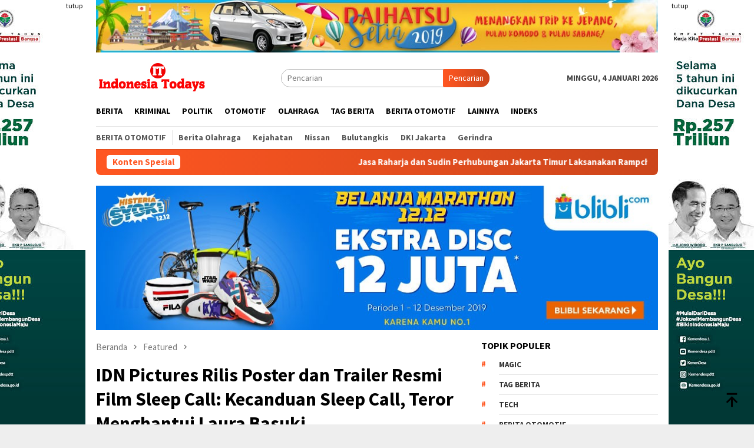

--- FILE ---
content_type: text/html; charset=UTF-8
request_url: https://indonesiatodays.com/2023/08/08/idn-pictures-rilis-poster-dan-trailer-resmi-film-sleep-call-kecanduan-sleep-call-teror-menghantui-laura-basuki/
body_size: 20625
content:
<!DOCTYPE html>
<html lang="id">
<head itemscope="itemscope" itemtype="http://schema.org/WebSite">
<meta charset="UTF-8">
<meta name="viewport" content="width=device-width, initial-scale=1">
<link rel="profile" href="https://gmpg.org/xfn/11">

<meta name='robots' content='index, follow, max-image-preview:large, max-snippet:-1, max-video-preview:-1' />

	<!-- This site is optimized with the Yoast SEO plugin v26.1.1 - https://yoast.com/wordpress/plugins/seo/ -->
	<title>IDN Pictures Rilis Poster dan Trailer Resmi Film Sleep Call: Kecanduan Sleep Call, Teror Menghantui Laura Basuki - Indonesia Todays</title>
	<link rel="canonical" href="https://indonesiatodays.com/2023/08/08/idn-pictures-rilis-poster-dan-trailer-resmi-film-sleep-call-kecanduan-sleep-call-teror-menghantui-laura-basuki/" />
	<meta property="og:locale" content="id_ID" />
	<meta property="og:type" content="article" />
	<meta property="og:title" content="IDN Pictures Rilis Poster dan Trailer Resmi Film Sleep Call: Kecanduan Sleep Call, Teror Menghantui Laura Basuki - Indonesia Todays" />
	<meta property="og:description" content="IDN Pictures Rilis Poster dan Trailer Resmi Film Sleep Call: Kecanduan Sleep Call, Teror Menghantui Laura&nbsp;[&hellip;]" />
	<meta property="og:url" content="https://indonesiatodays.com/2023/08/08/idn-pictures-rilis-poster-dan-trailer-resmi-film-sleep-call-kecanduan-sleep-call-teror-menghantui-laura-basuki/" />
	<meta property="og:site_name" content="Indonesia Todays" />
	<meta property="article:published_time" content="2023-08-08T12:30:29+00:00" />
	<meta property="og:image" content="https://indonesiatodays.com/wp-content/uploads/2023/08/IMG_20230808_190431.jpg" />
	<meta property="og:image:width" content="663" />
	<meta property="og:image:height" content="438" />
	<meta property="og:image:type" content="image/jpeg" />
	<meta name="author" content="Redaksi" />
	<meta name="twitter:card" content="summary_large_image" />
	<meta name="twitter:label1" content="Ditulis oleh" />
	<meta name="twitter:data1" content="Redaksi" />
	<meta name="twitter:label2" content="Estimasi waktu membaca" />
	<meta name="twitter:data2" content="4 menit" />
	<script type="application/ld+json" class="yoast-schema-graph">{"@context":"https://schema.org","@graph":[{"@type":"WebPage","@id":"https://indonesiatodays.com/2023/08/08/idn-pictures-rilis-poster-dan-trailer-resmi-film-sleep-call-kecanduan-sleep-call-teror-menghantui-laura-basuki/","url":"https://indonesiatodays.com/2023/08/08/idn-pictures-rilis-poster-dan-trailer-resmi-film-sleep-call-kecanduan-sleep-call-teror-menghantui-laura-basuki/","name":"IDN Pictures Rilis Poster dan Trailer Resmi Film Sleep Call: Kecanduan Sleep Call, Teror Menghantui Laura Basuki - Indonesia Todays","isPartOf":{"@id":"https://indonesiatodays.com/#website"},"primaryImageOfPage":{"@id":"https://indonesiatodays.com/2023/08/08/idn-pictures-rilis-poster-dan-trailer-resmi-film-sleep-call-kecanduan-sleep-call-teror-menghantui-laura-basuki/#primaryimage"},"image":{"@id":"https://indonesiatodays.com/2023/08/08/idn-pictures-rilis-poster-dan-trailer-resmi-film-sleep-call-kecanduan-sleep-call-teror-menghantui-laura-basuki/#primaryimage"},"thumbnailUrl":"https://indonesiatodays.com/wp-content/uploads/2023/08/IMG_20230808_190431.jpg","datePublished":"2023-08-08T12:30:29+00:00","author":{"@id":"https://indonesiatodays.com/#/schema/person/b6ac456e1fe158c584786739be33b7d9"},"breadcrumb":{"@id":"https://indonesiatodays.com/2023/08/08/idn-pictures-rilis-poster-dan-trailer-resmi-film-sleep-call-kecanduan-sleep-call-teror-menghantui-laura-basuki/#breadcrumb"},"inLanguage":"id","potentialAction":[{"@type":"ReadAction","target":["https://indonesiatodays.com/2023/08/08/idn-pictures-rilis-poster-dan-trailer-resmi-film-sleep-call-kecanduan-sleep-call-teror-menghantui-laura-basuki/"]}]},{"@type":"ImageObject","inLanguage":"id","@id":"https://indonesiatodays.com/2023/08/08/idn-pictures-rilis-poster-dan-trailer-resmi-film-sleep-call-kecanduan-sleep-call-teror-menghantui-laura-basuki/#primaryimage","url":"https://indonesiatodays.com/wp-content/uploads/2023/08/IMG_20230808_190431.jpg","contentUrl":"https://indonesiatodays.com/wp-content/uploads/2023/08/IMG_20230808_190431.jpg","width":663,"height":438},{"@type":"BreadcrumbList","@id":"https://indonesiatodays.com/2023/08/08/idn-pictures-rilis-poster-dan-trailer-resmi-film-sleep-call-kecanduan-sleep-call-teror-menghantui-laura-basuki/#breadcrumb","itemListElement":[{"@type":"ListItem","position":1,"name":"Beranda","item":"https://indonesiatodays.com/"},{"@type":"ListItem","position":2,"name":"IDN Pictures Rilis Poster dan Trailer Resmi Film Sleep Call: Kecanduan Sleep Call, Teror Menghantui Laura Basuki"}]},{"@type":"WebSite","@id":"https://indonesiatodays.com/#website","url":"https://indonesiatodays.com/","name":"Indonesia Todays","description":"Berita Terkini dari Indonesia","potentialAction":[{"@type":"SearchAction","target":{"@type":"EntryPoint","urlTemplate":"https://indonesiatodays.com/?s={search_term_string}"},"query-input":{"@type":"PropertyValueSpecification","valueRequired":true,"valueName":"search_term_string"}}],"inLanguage":"id"},{"@type":"Person","@id":"https://indonesiatodays.com/#/schema/person/b6ac456e1fe158c584786739be33b7d9","name":"Redaksi","image":{"@type":"ImageObject","inLanguage":"id","@id":"https://indonesiatodays.com/#/schema/person/image/","url":"https://secure.gravatar.com/avatar/24dba23c00ce99c84219dbabc69a169e37d94fde12d8815c105272bc6c304152?s=96&d=mm&r=g","contentUrl":"https://secure.gravatar.com/avatar/24dba23c00ce99c84219dbabc69a169e37d94fde12d8815c105272bc6c304152?s=96&d=mm&r=g","caption":"Redaksi"},"sameAs":["https://indonesiatodays.com"],"url":"https://indonesiatodays.com/author/redaksiit/"}]}</script>
	<!-- / Yoast SEO plugin. -->


<link rel='dns-prefetch' href='//fonts.googleapis.com' />
<link rel="alternate" type="application/rss+xml" title="Indonesia Todays &raquo; Feed" href="https://indonesiatodays.com/feed/" />
<link rel="alternate" type="application/rss+xml" title="Indonesia Todays &raquo; Umpan Komentar" href="https://indonesiatodays.com/comments/feed/" />
<link rel="alternate" type="application/rss+xml" title="Indonesia Todays &raquo; IDN Pictures Rilis Poster dan Trailer Resmi Film Sleep Call: Kecanduan Sleep Call, Teror Menghantui Laura Basuki Umpan Komentar" href="https://indonesiatodays.com/2023/08/08/idn-pictures-rilis-poster-dan-trailer-resmi-film-sleep-call-kecanduan-sleep-call-teror-menghantui-laura-basuki/feed/" />
<link rel="alternate" title="oEmbed (JSON)" type="application/json+oembed" href="https://indonesiatodays.com/wp-json/oembed/1.0/embed?url=https%3A%2F%2Findonesiatodays.com%2F2023%2F08%2F08%2Fidn-pictures-rilis-poster-dan-trailer-resmi-film-sleep-call-kecanduan-sleep-call-teror-menghantui-laura-basuki%2F" />
<link rel="alternate" title="oEmbed (XML)" type="text/xml+oembed" href="https://indonesiatodays.com/wp-json/oembed/1.0/embed?url=https%3A%2F%2Findonesiatodays.com%2F2023%2F08%2F08%2Fidn-pictures-rilis-poster-dan-trailer-resmi-film-sleep-call-kecanduan-sleep-call-teror-menghantui-laura-basuki%2F&#038;format=xml" />
<style id='wp-img-auto-sizes-contain-inline-css' type='text/css'>
img:is([sizes=auto i],[sizes^="auto," i]){contain-intrinsic-size:3000px 1500px}
/*# sourceURL=wp-img-auto-sizes-contain-inline-css */
</style>
<link rel='stylesheet' id='dashicons-css' href='https://indonesiatodays.com/wp-includes/css/dashicons.css?ver=6.9' type='text/css' media='all' />
<link rel='stylesheet' id='post-views-counter-frontend-css' href='https://indonesiatodays.com/wp-content/plugins/post-views-counter/css/frontend.css?ver=1.5.7' type='text/css' media='all' />
<style id='wp-emoji-styles-inline-css' type='text/css'>

	img.wp-smiley, img.emoji {
		display: inline !important;
		border: none !important;
		box-shadow: none !important;
		height: 1em !important;
		width: 1em !important;
		margin: 0 0.07em !important;
		vertical-align: -0.1em !important;
		background: none !important;
		padding: 0 !important;
	}
/*# sourceURL=wp-emoji-styles-inline-css */
</style>
<link rel='stylesheet' id='bloggingpro-fonts-css' href='https://fonts.googleapis.com/css?family=Source+Sans+Pro%3Aregular%2Citalic%2C700%2C300%26subset%3Dlatin%2C&#038;ver=1.4.1' type='text/css' media='all' />
<link rel='stylesheet' id='bloggingpro-style-css' href='https://indonesiatodays.com/wp-content/themes/bloggingpro/style.css?ver=1.4.1' type='text/css' media='all' />
<style id='bloggingpro-style-inline-css' type='text/css'>
kbd,
a.button,
button,
.button,
button.button,
input[type="button"],
input[type="reset"],
input[type="submit"],
.tagcloud a,
ul.page-numbers li a.prev.page-numbers,
ul.page-numbers li a.next.page-numbers,
ul.page-numbers li span.page-numbers,
.page-links > .page-link-number,
.cat-links ul li a,
.entry-footer .tag-text,
.gmr-recentposts-widget li.listpost-gallery .gmr-rp-content .gmr-metacontent .cat-links-content a,
.page-links > .post-page-numbers.current span,
ol.comment-list li div.reply a,
#cancel-comment-reply-link,
.entry-footer .tags-links a:hover,
.gmr-topnotification{
	background-color:#FF5722;
}
#primary-menu > li ul .current-menu-item > a,
#primary-menu .sub-menu > li:hover > a,
.cat-links-content a,
.tagcloud li:before,
a:hover,
a:focus,
a:active,
.gmr-ontop:hover path,
#navigationamp button.close-topnavmenu-wrap,
.sidr a#sidr-id-close-topnavmenu-button,
.sidr-class-menu-item i._mi,
.sidr-class-menu-item img._mi,
.text-marquee{
	color:#FF5722;
}
.widget-title:after,
a.button,
button,
.button,
button.button,
input[type="button"],
input[type="reset"],
input[type="submit"],
.tagcloud a,
.sticky .gmr-box-content,
.bypostauthor > .comment-body,
.gmr-ajax-loader div:nth-child(1),
.gmr-ajax-loader div:nth-child(2),
.entry-footer .tags-links a:hover{
	border-color:#FF5722;
}
a,
.gmr-ontop path{
	color:#2E2E2E;
}
.entry-content-single p a{
	color:#FF5722;
}
body{
	color:#444444;
	font-family:"Source Sans Pro","Helvetica Neue",sans-serif;
	font-weight:500;
	font-size:14px;
}
.site-header{
	background-image:url();
	-webkit-background-size:auto;
	-moz-background-size:auto;
	-o-background-size:auto;
	background-size:auto;
	background-repeat:repeat;
	background-position:center top;
	background-attachment:scroll;
}
.site-header,
.gmr-verytopbanner{
	background-color:#ffffff;
}
.site-title a{
	color:#FF5722;
}
.site-description{
	color:#999999;
}
.top-header{
	background-color:#ffffff;
}
#gmr-responsive-menu,
.gmr-mainmenu #primary-menu > li > a,
.search-trigger .gmr-icon{
	color:#000000;
}
.gmr-mainmenu #primary-menu > li.menu-border > a span,
.gmr-mainmenu #primary-menu > li.page_item_has_children > a:after,
.gmr-mainmenu #primary-menu > li.menu-item-has-children > a:after,
.gmr-mainmenu #primary-menu .sub-menu > li.page_item_has_children > a:after,
.gmr-mainmenu #primary-menu .sub-menu > li.menu-item-has-children > a:after{
	border-color:#000000;
}
#gmr-responsive-menu:hover,
.gmr-mainmenu #primary-menu > li:hover > a,
.gmr-mainmenu #primary-menu > .current-menu-item > a,
.gmr-mainmenu #primary-menu .current-menu-ancestor > a,
.gmr-mainmenu #primary-menu .current_page_item > a,
.gmr-mainmenu #primary-menu .current_page_ancestor > a,
.search-trigger .gmr-icon:hover{
	color:#FF5722;
}
.gmr-mainmenu #primary-menu > li.menu-border:hover > a span,
.gmr-mainmenu #primary-menu > li.menu-border.current-menu-item > a span,
.gmr-mainmenu #primary-menu > li.menu-border.current-menu-ancestor > a span,
.gmr-mainmenu #primary-menu > li.menu-border.current_page_item > a span,
.gmr-mainmenu #primary-menu > li.menu-border.current_page_ancestor > a span,
.gmr-mainmenu #primary-menu > li.page_item_has_children:hover > a:after,
.gmr-mainmenu #primary-menu > li.menu-item-has-children:hover > a:after,
.gmr-mainmenu #primary-menu .sub-menu > li.page_item_has_children:hover > a:after,
.gmr-mainmenu #primary-menu .sub-menu > li.menu-item-has-children:hover > a:after{
	border-color:#FF5722;
}
.secondwrap-menu .gmr-mainmenu #primary-menu > li > a,
.secondwrap-menu .search-trigger .gmr-icon{
	color:#555555;
}
#primary-menu > li.menu-border > a span{
	border-color:#555555;
}
.secondwrap-menu .gmr-mainmenu #primary-menu > li:hover > a,
.secondwrap-menu .gmr-mainmenu #primary-menu > .current-menu-item > a,
.secondwrap-menu .gmr-mainmenu #primary-menu .current-menu-ancestor > a,
.secondwrap-menu .gmr-mainmenu #primary-menu .current_page_item > a,
.secondwrap-menu .gmr-mainmenu #primary-menu .current_page_ancestor > a,
.secondwrap-menu .gmr-mainmenu #primary-menu > li.page_item_has_children:hover > a:after,
.secondwrap-menu .gmr-mainmenu #primary-menu > li.menu-item-has-children:hover > a:after,
.secondwrap-menu .gmr-mainmenu #primary-menu .sub-menu > li.page_item_has_children:hover > a:after,
.secondwrap-menu .gmr-mainmenu #primary-menu .sub-menu > li.menu-item-has-children:hover > a:after,
.secondwrap-menu .search-trigger .gmr-icon:hover{
	color:#FF5722;
}
.secondwrap-menu .gmr-mainmenu #primary-menu > li.menu-border:hover > a span,
.secondwrap-menu .gmr-mainmenu #primary-menu > li.menu-border.current-menu-item > a span,
.secondwrap-menu .gmr-mainmenu #primary-menu > li.menu-border.current-menu-ancestor > a span,
.secondwrap-menu .gmr-mainmenu #primary-menu > li.menu-border.current_page_item > a span,
.secondwrap-menu .gmr-mainmenu #primary-menu > li.menu-border.current_page_ancestor > a span,
.secondwrap-menu .gmr-mainmenu #primary-menu > li.page_item_has_children:hover > a:after,
.secondwrap-menu .gmr-mainmenu #primary-menu > li.menu-item-has-children:hover > a:after,
.secondwrap-menu .gmr-mainmenu #primary-menu .sub-menu > li.page_item_has_children:hover > a:after,
.secondwrap-menu .gmr-mainmenu #primary-menu .sub-menu > li.menu-item-has-children:hover > a:after{
	border-color:#FF5722;
}
h1,
h2,
h3,
h4,
h5,
h6,
.h1,
.h2,
.h3,
.h4,
.h5,
.h6,
.site-title,
#primary-menu > li > a,
.gmr-rp-biglink a,
.gmr-rp-link a,
.gmr-gallery-related ul li p a{
	font-family:"Source Sans Pro","Helvetica Neue",sans-serif;
}
.entry-main-single,
.entry-main-single p{
	font-size:16px;
}
h1.title,
h1.entry-title{
	font-size:32px;
}
h2.entry-title{
	font-size:18px;
}
.footer-container{
	background-color:#F5F5F5;
}
.widget-footer,
.content-footer,
.site-footer,
.content-footer h3.widget-title{
	color:#B4B4B4;
}
.widget-footer a,
.content-footer a,
.site-footer a{
	color:#565656;
}
.widget-footer a:hover,
.content-footer a:hover,
.site-footer a:hover{
	color:#FF5722;
}

/*# sourceURL=bloggingpro-style-inline-css */
</style>
<link rel="https://api.w.org/" href="https://indonesiatodays.com/wp-json/" /><link rel="alternate" title="JSON" type="application/json" href="https://indonesiatodays.com/wp-json/wp/v2/posts/50000" /><link rel="EditURI" type="application/rsd+xml" title="RSD" href="https://indonesiatodays.com/xmlrpc.php?rsd" />
<meta name="generator" content="WordPress 6.9" />
<link rel='shortlink' href='https://indonesiatodays.com/?p=50000' />
<link rel="pingback" href="https://indonesiatodays.com/xmlrpc.php"><link rel="icon" href="https://indonesiatodays.com/wp-content/uploads/2022/03/cropped-indonesia-todays-logo-512-x-512-1-32x32.jpg" sizes="32x32" />
<link rel="icon" href="https://indonesiatodays.com/wp-content/uploads/2022/03/cropped-indonesia-todays-logo-512-x-512-1-192x192.jpg" sizes="192x192" />
<link rel="apple-touch-icon" href="https://indonesiatodays.com/wp-content/uploads/2022/03/cropped-indonesia-todays-logo-512-x-512-1-180x180.jpg" />
<meta name="msapplication-TileImage" content="https://indonesiatodays.com/wp-content/uploads/2022/03/cropped-indonesia-todays-logo-512-x-512-1-270x270.jpg" />
<style id='global-styles-inline-css' type='text/css'>
:root{--wp--preset--aspect-ratio--square: 1;--wp--preset--aspect-ratio--4-3: 4/3;--wp--preset--aspect-ratio--3-4: 3/4;--wp--preset--aspect-ratio--3-2: 3/2;--wp--preset--aspect-ratio--2-3: 2/3;--wp--preset--aspect-ratio--16-9: 16/9;--wp--preset--aspect-ratio--9-16: 9/16;--wp--preset--color--black: #000000;--wp--preset--color--cyan-bluish-gray: #abb8c3;--wp--preset--color--white: #ffffff;--wp--preset--color--pale-pink: #f78da7;--wp--preset--color--vivid-red: #cf2e2e;--wp--preset--color--luminous-vivid-orange: #ff6900;--wp--preset--color--luminous-vivid-amber: #fcb900;--wp--preset--color--light-green-cyan: #7bdcb5;--wp--preset--color--vivid-green-cyan: #00d084;--wp--preset--color--pale-cyan-blue: #8ed1fc;--wp--preset--color--vivid-cyan-blue: #0693e3;--wp--preset--color--vivid-purple: #9b51e0;--wp--preset--gradient--vivid-cyan-blue-to-vivid-purple: linear-gradient(135deg,rgb(6,147,227) 0%,rgb(155,81,224) 100%);--wp--preset--gradient--light-green-cyan-to-vivid-green-cyan: linear-gradient(135deg,rgb(122,220,180) 0%,rgb(0,208,130) 100%);--wp--preset--gradient--luminous-vivid-amber-to-luminous-vivid-orange: linear-gradient(135deg,rgb(252,185,0) 0%,rgb(255,105,0) 100%);--wp--preset--gradient--luminous-vivid-orange-to-vivid-red: linear-gradient(135deg,rgb(255,105,0) 0%,rgb(207,46,46) 100%);--wp--preset--gradient--very-light-gray-to-cyan-bluish-gray: linear-gradient(135deg,rgb(238,238,238) 0%,rgb(169,184,195) 100%);--wp--preset--gradient--cool-to-warm-spectrum: linear-gradient(135deg,rgb(74,234,220) 0%,rgb(151,120,209) 20%,rgb(207,42,186) 40%,rgb(238,44,130) 60%,rgb(251,105,98) 80%,rgb(254,248,76) 100%);--wp--preset--gradient--blush-light-purple: linear-gradient(135deg,rgb(255,206,236) 0%,rgb(152,150,240) 100%);--wp--preset--gradient--blush-bordeaux: linear-gradient(135deg,rgb(254,205,165) 0%,rgb(254,45,45) 50%,rgb(107,0,62) 100%);--wp--preset--gradient--luminous-dusk: linear-gradient(135deg,rgb(255,203,112) 0%,rgb(199,81,192) 50%,rgb(65,88,208) 100%);--wp--preset--gradient--pale-ocean: linear-gradient(135deg,rgb(255,245,203) 0%,rgb(182,227,212) 50%,rgb(51,167,181) 100%);--wp--preset--gradient--electric-grass: linear-gradient(135deg,rgb(202,248,128) 0%,rgb(113,206,126) 100%);--wp--preset--gradient--midnight: linear-gradient(135deg,rgb(2,3,129) 0%,rgb(40,116,252) 100%);--wp--preset--font-size--small: 13px;--wp--preset--font-size--medium: 20px;--wp--preset--font-size--large: 36px;--wp--preset--font-size--x-large: 42px;--wp--preset--spacing--20: 0.44rem;--wp--preset--spacing--30: 0.67rem;--wp--preset--spacing--40: 1rem;--wp--preset--spacing--50: 1.5rem;--wp--preset--spacing--60: 2.25rem;--wp--preset--spacing--70: 3.38rem;--wp--preset--spacing--80: 5.06rem;--wp--preset--shadow--natural: 6px 6px 9px rgba(0, 0, 0, 0.2);--wp--preset--shadow--deep: 12px 12px 50px rgba(0, 0, 0, 0.4);--wp--preset--shadow--sharp: 6px 6px 0px rgba(0, 0, 0, 0.2);--wp--preset--shadow--outlined: 6px 6px 0px -3px rgb(255, 255, 255), 6px 6px rgb(0, 0, 0);--wp--preset--shadow--crisp: 6px 6px 0px rgb(0, 0, 0);}:where(.is-layout-flex){gap: 0.5em;}:where(.is-layout-grid){gap: 0.5em;}body .is-layout-flex{display: flex;}.is-layout-flex{flex-wrap: wrap;align-items: center;}.is-layout-flex > :is(*, div){margin: 0;}body .is-layout-grid{display: grid;}.is-layout-grid > :is(*, div){margin: 0;}:where(.wp-block-columns.is-layout-flex){gap: 2em;}:where(.wp-block-columns.is-layout-grid){gap: 2em;}:where(.wp-block-post-template.is-layout-flex){gap: 1.25em;}:where(.wp-block-post-template.is-layout-grid){gap: 1.25em;}.has-black-color{color: var(--wp--preset--color--black) !important;}.has-cyan-bluish-gray-color{color: var(--wp--preset--color--cyan-bluish-gray) !important;}.has-white-color{color: var(--wp--preset--color--white) !important;}.has-pale-pink-color{color: var(--wp--preset--color--pale-pink) !important;}.has-vivid-red-color{color: var(--wp--preset--color--vivid-red) !important;}.has-luminous-vivid-orange-color{color: var(--wp--preset--color--luminous-vivid-orange) !important;}.has-luminous-vivid-amber-color{color: var(--wp--preset--color--luminous-vivid-amber) !important;}.has-light-green-cyan-color{color: var(--wp--preset--color--light-green-cyan) !important;}.has-vivid-green-cyan-color{color: var(--wp--preset--color--vivid-green-cyan) !important;}.has-pale-cyan-blue-color{color: var(--wp--preset--color--pale-cyan-blue) !important;}.has-vivid-cyan-blue-color{color: var(--wp--preset--color--vivid-cyan-blue) !important;}.has-vivid-purple-color{color: var(--wp--preset--color--vivid-purple) !important;}.has-black-background-color{background-color: var(--wp--preset--color--black) !important;}.has-cyan-bluish-gray-background-color{background-color: var(--wp--preset--color--cyan-bluish-gray) !important;}.has-white-background-color{background-color: var(--wp--preset--color--white) !important;}.has-pale-pink-background-color{background-color: var(--wp--preset--color--pale-pink) !important;}.has-vivid-red-background-color{background-color: var(--wp--preset--color--vivid-red) !important;}.has-luminous-vivid-orange-background-color{background-color: var(--wp--preset--color--luminous-vivid-orange) !important;}.has-luminous-vivid-amber-background-color{background-color: var(--wp--preset--color--luminous-vivid-amber) !important;}.has-light-green-cyan-background-color{background-color: var(--wp--preset--color--light-green-cyan) !important;}.has-vivid-green-cyan-background-color{background-color: var(--wp--preset--color--vivid-green-cyan) !important;}.has-pale-cyan-blue-background-color{background-color: var(--wp--preset--color--pale-cyan-blue) !important;}.has-vivid-cyan-blue-background-color{background-color: var(--wp--preset--color--vivid-cyan-blue) !important;}.has-vivid-purple-background-color{background-color: var(--wp--preset--color--vivid-purple) !important;}.has-black-border-color{border-color: var(--wp--preset--color--black) !important;}.has-cyan-bluish-gray-border-color{border-color: var(--wp--preset--color--cyan-bluish-gray) !important;}.has-white-border-color{border-color: var(--wp--preset--color--white) !important;}.has-pale-pink-border-color{border-color: var(--wp--preset--color--pale-pink) !important;}.has-vivid-red-border-color{border-color: var(--wp--preset--color--vivid-red) !important;}.has-luminous-vivid-orange-border-color{border-color: var(--wp--preset--color--luminous-vivid-orange) !important;}.has-luminous-vivid-amber-border-color{border-color: var(--wp--preset--color--luminous-vivid-amber) !important;}.has-light-green-cyan-border-color{border-color: var(--wp--preset--color--light-green-cyan) !important;}.has-vivid-green-cyan-border-color{border-color: var(--wp--preset--color--vivid-green-cyan) !important;}.has-pale-cyan-blue-border-color{border-color: var(--wp--preset--color--pale-cyan-blue) !important;}.has-vivid-cyan-blue-border-color{border-color: var(--wp--preset--color--vivid-cyan-blue) !important;}.has-vivid-purple-border-color{border-color: var(--wp--preset--color--vivid-purple) !important;}.has-vivid-cyan-blue-to-vivid-purple-gradient-background{background: var(--wp--preset--gradient--vivid-cyan-blue-to-vivid-purple) !important;}.has-light-green-cyan-to-vivid-green-cyan-gradient-background{background: var(--wp--preset--gradient--light-green-cyan-to-vivid-green-cyan) !important;}.has-luminous-vivid-amber-to-luminous-vivid-orange-gradient-background{background: var(--wp--preset--gradient--luminous-vivid-amber-to-luminous-vivid-orange) !important;}.has-luminous-vivid-orange-to-vivid-red-gradient-background{background: var(--wp--preset--gradient--luminous-vivid-orange-to-vivid-red) !important;}.has-very-light-gray-to-cyan-bluish-gray-gradient-background{background: var(--wp--preset--gradient--very-light-gray-to-cyan-bluish-gray) !important;}.has-cool-to-warm-spectrum-gradient-background{background: var(--wp--preset--gradient--cool-to-warm-spectrum) !important;}.has-blush-light-purple-gradient-background{background: var(--wp--preset--gradient--blush-light-purple) !important;}.has-blush-bordeaux-gradient-background{background: var(--wp--preset--gradient--blush-bordeaux) !important;}.has-luminous-dusk-gradient-background{background: var(--wp--preset--gradient--luminous-dusk) !important;}.has-pale-ocean-gradient-background{background: var(--wp--preset--gradient--pale-ocean) !important;}.has-electric-grass-gradient-background{background: var(--wp--preset--gradient--electric-grass) !important;}.has-midnight-gradient-background{background: var(--wp--preset--gradient--midnight) !important;}.has-small-font-size{font-size: var(--wp--preset--font-size--small) !important;}.has-medium-font-size{font-size: var(--wp--preset--font-size--medium) !important;}.has-large-font-size{font-size: var(--wp--preset--font-size--large) !important;}.has-x-large-font-size{font-size: var(--wp--preset--font-size--x-large) !important;}
/*# sourceURL=global-styles-inline-css */
</style>
<style id='core-block-supports-inline-css' type='text/css'>
/**
 * Core styles: block-supports
 */

/*# sourceURL=core-block-supports-inline-css */
</style>
</head>

<body data-rsssl=1 class="wp-singular post-template-default single single-post postid-50000 single-format-standard wp-theme-bloggingpro gmr-theme idtheme kentooz gmr-sticky" itemscope="itemscope" itemtype="http://schema.org/WebPage">
<div id="full-container">
<a class="skip-link screen-reader-text" href="#main">Loncat ke konten</a>

<div class="gmr-floatbanner gmr-floatbanner-left"><div class="inner-floatleft"><button onclick="parentNode.remove()" title="tutup">tutup</button><img src="https://blogger.googleusercontent.com/img/b/R29vZ2xl/AVvXsEhSueWB2XqjBdmB7tGItmRuK8UyWq5jgR0rLfzSHRRKRdnn3eijSYby1nUwIgqA0RcztvZ9IF8L0pOW2tmPjadMq2pDoLWBxV3XKrkcZb8jM_XJKZ9QBDxe-iDr2qzfEZp2MxMr-QfNiKcLAnwfZYAJ-TuWAs3LkKXohPiXLWkEXjrMecku7kf0DtFZ_ho/s1600/idt-size-200800.jpg" alt="banner 200x800" title="banner 200x800" width="200" height="800" /></div></div><div class="gmr-floatbanner gmr-floatbanner-right"><div class="inner-floatright"><button onclick="parentNode.remove()" title="tutup">tutup</button><img src="https://blogger.googleusercontent.com/img/b/R29vZ2xl/AVvXsEhSueWB2XqjBdmB7tGItmRuK8UyWq5jgR0rLfzSHRRKRdnn3eijSYby1nUwIgqA0RcztvZ9IF8L0pOW2tmPjadMq2pDoLWBxV3XKrkcZb8jM_XJKZ9QBDxe-iDr2qzfEZp2MxMr-QfNiKcLAnwfZYAJ-TuWAs3LkKXohPiXLWkEXjrMecku7kf0DtFZ_ho/s1600/idt-size-200800.jpg" alt="banner 200x800" title="banner 200x800" width="200" height="800" /></div></div><div class="gmr-verytopbanner text-center"><div class="container"><img src="https://blogger.googleusercontent.com/img/b/R29vZ2xl/AVvXsEhKcxvZA1-7WZvJDFtnLW26OhHVPWV0QdNBk5an5ERx16qmnYjqBmOmSILzZ5-bamBBaK_0Qwrc6q3TA6Rna5s8qXOj4d4nA0rKZ9haUZAijHUD9-i1LZlXatUk6dHvMXc3OqLMZ4ouBCb2M6rbkMDJ1Q7_oJ9_4QVuJbp3zY98OPoZRJ27GGEWVJ1C8u4/s1600/idt-size-97090-2.jpg" alt="banner 728x90" title="banner 970x90" width="970" /></div></div>
<header id="masthead" class="site-header" role="banner" itemscope="itemscope" itemtype="http://schema.org/WPHeader">
	<div class="container">
					<div class="clearfix gmr-headwrapper">

				<div class="list-table clearfix">
					<div class="table-row">
						<div class="table-cell onlymobile-menu">
															<a id="gmr-responsive-menu" href="#menus" rel="nofollow" title="Menu Mobile"><svg xmlns="http://www.w3.org/2000/svg" xmlns:xlink="http://www.w3.org/1999/xlink" aria-hidden="true" role="img" width="1em" height="1em" preserveAspectRatio="xMidYMid meet" viewBox="0 0 24 24"><path d="M3 6h18v2H3V6m0 5h18v2H3v-2m0 5h18v2H3v-2z" fill="currentColor"/></svg><span class="screen-reader-text">Menu Mobile</span></a>
													</div>
												<div class="close-topnavmenu-wrap"><a id="close-topnavmenu-button" rel="nofollow" href="#"><svg xmlns="http://www.w3.org/2000/svg" xmlns:xlink="http://www.w3.org/1999/xlink" aria-hidden="true" role="img" width="1em" height="1em" preserveAspectRatio="xMidYMid meet" viewBox="0 0 24 24"><path d="M12 20c-4.41 0-8-3.59-8-8s3.59-8 8-8s8 3.59 8 8s-3.59 8-8 8m0-18C6.47 2 2 6.47 2 12s4.47 10 10 10s10-4.47 10-10S17.53 2 12 2m2.59 6L12 10.59L9.41 8L8 9.41L10.59 12L8 14.59L9.41 16L12 13.41L14.59 16L16 14.59L13.41 12L16 9.41L14.59 8z" fill="currentColor"/></svg></a></div>
												<div class="table-cell gmr-logo">
															<div class="logo-wrap">
									<a href="https://indonesiatodays.com/" class="custom-logo-link" itemprop="url" title="Indonesia Todays">
										<img src="https://indonesiatodays.com/wp-content/uploads/2022/03/Indonesia-Todays.jpg" alt="Indonesia Todays" title="Indonesia Todays" />
									</a>
								</div>
														</div>
													<div class="table-cell search">
								<a id="search-menu-button-top" class="responsive-searchbtn pull-right" href="#" rel="nofollow"><svg xmlns="http://www.w3.org/2000/svg" xmlns:xlink="http://www.w3.org/1999/xlink" aria-hidden="true" role="img" width="1em" height="1em" preserveAspectRatio="xMidYMid meet" viewBox="0 0 24 24"><g fill="none"><path d="M21 21l-4.486-4.494M19 10.5a8.5 8.5 0 1 1-17 0a8.5 8.5 0 0 1 17 0z" stroke="currentColor" stroke-width="2" stroke-linecap="round"/></g></svg></a>
								<form method="get" id="search-topsearchform-container" class="gmr-searchform searchform topsearchform" action="https://indonesiatodays.com/">
									<input type="text" name="s" id="s" placeholder="Pencarian" />
									<button type="submit" class="topsearch-submit">Pencarian</button>
								</form>
							</div>
							<div class="table-cell gmr-table-date">
								<span class="gmr-top-date pull-right" data-lang="id"></span>
							</div>
											</div>
				</div>
							</div>
				</div><!-- .container -->
</header><!-- #masthead -->

<div class="top-header">
	<div class="container">
	<div class="gmr-menuwrap mainwrap-menu clearfix">
		<nav id="site-navigation" class="gmr-mainmenu" role="navigation" itemscope="itemscope" itemtype="http://schema.org/SiteNavigationElement">
			<ul id="primary-menu" class="menu"><li class="menu-item menu-item-type-menulogo-btn gmr-menulogo-btn"><a href="https://indonesiatodays.com/" id="menulogo-button" itemprop="url" title="Indonesia Todays"><img src="https://indonesiatodays.com/wp-content/themes/bloggingpro/images/logo-small.png" alt="Indonesia Todays" title="Indonesia Todays" itemprop="image" /></a></li><li id="menu-item-29" class="menu-item menu-item-type-taxonomy menu-item-object-category menu-item-29"><a href="https://indonesiatodays.com/category/berita/" itemprop="url"><span itemprop="name">Berita</span></a></li>
<li id="menu-item-30" class="menu-item menu-item-type-taxonomy menu-item-object-category menu-item-30"><a href="https://indonesiatodays.com/category/kriminal/" itemprop="url"><span itemprop="name">Kriminal</span></a></li>
<li id="menu-item-31" class="menu-item menu-item-type-taxonomy menu-item-object-category menu-item-31"><a href="https://indonesiatodays.com/category/politik/" itemprop="url"><span itemprop="name">Politik</span></a></li>
<li id="menu-item-32" class="menu-item menu-item-type-taxonomy menu-item-object-category menu-item-32"><a href="https://indonesiatodays.com/category/otomotif/" itemprop="url"><span itemprop="name">Otomotif</span></a></li>
<li id="menu-item-59123" class="menu-item menu-item-type-taxonomy menu-item-object-category menu-item-59123"><a href="https://indonesiatodays.com/category/olahraga/" itemprop="url"><span itemprop="name">Olahraga</span></a></li>
<li id="menu-item-66" class="menu-item menu-item-type-taxonomy menu-item-object-post_tag menu-item-66"><a href="https://indonesiatodays.com/tag/tag-berita/" itemprop="url"><span itemprop="name">Tag Berita</span></a></li>
<li id="menu-item-67" class="menu-item menu-item-type-taxonomy menu-item-object-post_tag menu-item-67"><a href="https://indonesiatodays.com/tag/berita-otomotif/" itemprop="url"><span itemprop="name">Berita Otomotif</span></a></li>
<li id="menu-item-59125" class="menu-item menu-item-type-custom menu-item-object-custom menu-item-59125"><a href="#" itemprop="url"><span itemprop="name">Lainnya</span></a></li>
<li id="menu-item-59126" class="menu-item menu-item-type-post_type menu-item-object-page menu-item-59126"><a href="https://indonesiatodays.com/indeks/" itemprop="url"><span itemprop="name">Indeks</span></a></li>
<li class="menu-item menu-item-type-search-btn gmr-search-btn pull-right"><a id="search-menu-button" href="#" rel="nofollow"><svg xmlns="http://www.w3.org/2000/svg" xmlns:xlink="http://www.w3.org/1999/xlink" aria-hidden="true" role="img" width="1em" height="1em" preserveAspectRatio="xMidYMid meet" viewBox="0 0 24 24"><g fill="none"><path d="M21 21l-4.486-4.494M19 10.5a8.5 8.5 0 1 1-17 0a8.5 8.5 0 0 1 17 0z" stroke="currentColor" stroke-width="2" stroke-linecap="round"/></g></svg></a><div class="search-dropdown search" id="search-dropdown-container"><form method="get" class="gmr-searchform searchform" action="https://indonesiatodays.com/"><input type="text" name="s" id="s" placeholder="Pencarian" /></form></div></li></ul>		</nav><!-- #site-navigation -->
	</div>
		<div class="gmr-menuwrap secondwrap-menu clearfix">
		<nav id="site-navigation" class="gmr-mainmenu" role="navigation" itemscope="itemscope" itemtype="http://schema.org/SiteNavigationElement">
			<ul id="primary-menu" class="menu"><li id="menu-item-59127" class="menu-item menu-item-type-taxonomy menu-item-object-post_tag menu-item-59127"><a href="https://indonesiatodays.com/tag/berita-otomotif/" itemprop="url"><span itemprop="name">Berita Otomotif</span></a></li>
<li id="menu-item-59132" class="menu-item menu-item-type-taxonomy menu-item-object-post_tag menu-item-59132"><a href="https://indonesiatodays.com/tag/berita-olahraga/" itemprop="url"><span itemprop="name">Berita Olahraga</span></a></li>
<li id="menu-item-59134" class="menu-item menu-item-type-taxonomy menu-item-object-post_tag menu-item-59134"><a href="https://indonesiatodays.com/tag/kejahatan/" itemprop="url"><span itemprop="name">Kejahatan</span></a></li>
<li id="menu-item-59135" class="menu-item menu-item-type-taxonomy menu-item-object-post_tag menu-item-59135"><a href="https://indonesiatodays.com/tag/nissan/" itemprop="url"><span itemprop="name">Nissan</span></a></li>
<li id="menu-item-112" class="menu-item menu-item-type-taxonomy menu-item-object-post_tag menu-item-112"><a href="https://indonesiatodays.com/tag/bulutangkis/" itemprop="url"><span itemprop="name">Bulutangkis</span></a></li>
<li id="menu-item-59136" class="menu-item menu-item-type-taxonomy menu-item-object-post_tag menu-item-59136"><a href="https://indonesiatodays.com/tag/dki-jakarta/" itemprop="url"><span itemprop="name">DKI Jakarta</span></a></li>
<li id="menu-item-114" class="menu-item menu-item-type-taxonomy menu-item-object-post_tag menu-item-114"><a href="https://indonesiatodays.com/tag/gerindra/" itemprop="url"><span itemprop="name">Gerindra</span></a></li>
</ul>		</nav><!-- #site-navigation -->
	</div>
			</div><!-- .container -->
</div><!-- .top-header -->
<div class="site inner-wrap" id="site-container">

<div class="container"><div class="gmr-topnotification"><div class="wrap-marquee"><div class="text-marquee">Konten Spesial</div><span class="marquee">				<a href="https://indonesiatodays.com/2025/12/31/jasa-raharja-dan-sudin-perhubungan-jakarta-timur-laksanakan-rampcheck-bus-di-terminal-pulogebang-periode-nataru-2026/" class="gmr-recent-marquee" title="Jasa Raharja dan Sudin Perhubungan Jakarta Timur Laksanakan Rampcheck Bus di Terminal Pulogebang Periode Nataru 2026">Jasa Raharja dan Sudin Perhubungan Jakarta Timur Laksanakan Rampcheck Bus di Terminal Pulogebang Periode Nataru 2026</a>
							<a href="https://indonesiatodays.com/2025/12/31/jasa-raharja-jakarta-timur-gelar-rapat-forum-komunikasi-lalu-lintas-bahas-titik-rawan-kecelakaan-dan-kesiapan-libur-tahun-baru-2026/" class="gmr-recent-marquee" title="Jasa Raharja Jakarta Timur Gelar Rapat Forum Komunikasi Lalu Lintas, Bahas Titik Rawan Kecelakaan dan Kesiapan Libur Tahun Baru 2026">Jasa Raharja Jakarta Timur Gelar Rapat Forum Komunikasi Lalu Lintas, Bahas Titik Rawan Kecelakaan dan Kesiapan Libur Tahun Baru 2026</a>
							<a href="https://indonesiatodays.com/2025/12/31/bobibos-bentuk-kepedulian-pemuda-indonesia-untuk-negeri-yang-dianaktirikan-di-negeri-sendiri/" class="gmr-recent-marquee" title="Bobibos Bentuk Kepedulian Pemuda Indonesia Untuk Negeri yang Dianaktirikan di Negeri Sendiri">Bobibos Bentuk Kepedulian Pemuda Indonesia Untuk Negeri yang Dianaktirikan di Negeri Sendiri</a>
							<a href="https://indonesiatodays.com/2025/12/31/polda-metro-jaya-gelar-rilis-akhir-tahun-2025-terima-74-ribu-laporan-polisi-di-2025/" class="gmr-recent-marquee" title="Polda Metro Jaya Gelar Rilis Akhir Tahun 2025: Terima 74 Ribu Laporan Polisi di 2025.">Polda Metro Jaya Gelar Rilis Akhir Tahun 2025: Terima 74 Ribu Laporan Polisi di 2025.</a>
							<a href="https://indonesiatodays.com/2025/12/31/kapolri-tegaskan-tiga-komitmen-perbaikan-demi-polri-yang-makin-presisi/" class="gmr-recent-marquee" title="Kapolri Tegaskan Tiga Komitmen Perbaikan demi Polri yang Makin Presisi">Kapolri Tegaskan Tiga Komitmen Perbaikan demi Polri yang Makin Presisi</a>
			</span></div></div></div>
<div class="gmr-topbanner text-center"><div class="container"><img src="https://blogger.googleusercontent.com/img/b/R29vZ2xl/AVvXsEimSvQJau6VlbcVTOGlznOn1szKn7s08CuWE5PZD_G4_sY75EZKC0SES6YJdvPXHQMr6t27KaUEJp7dOsX3QKwTG64LlDMGPJSL5Ke1mMDSW9KSeseMazSSgVyLCrGtSd8xGhDqeNSOi3hIoPXtcGfCYhuLozOeFcHIskhXzUPqw0_Gu2v5Y9lAYZz5ezE/s1600/idt-size-970250.jpg" alt="banner 728x250" title="banner 970x250" width="970" /></div></div>
	<div id="content" class="gmr-content">

		<div class="container">
			<div class="row">

<div id="primary" class="col-md-main">
	<div class="content-area gmr-single-wrap">
					<div class="breadcrumbs" itemscope itemtype="https://schema.org/BreadcrumbList">
																								<span class="first-item" itemprop="itemListElement" itemscope itemtype="https://schema.org/ListItem">
									<a itemscope itemtype="https://schema.org/WebPage" itemprop="item" itemid="https://indonesiatodays.com/" href="https://indonesiatodays.com/">
										<span itemprop="name">Beranda</span>
									</a>
									<span itemprop="position" content="1"></span>
								</span>
														<span class="separator"><svg xmlns="http://www.w3.org/2000/svg" xmlns:xlink="http://www.w3.org/1999/xlink" aria-hidden="true" role="img" width="1em" height="1em" preserveAspectRatio="xMidYMid meet" viewBox="0 0 24 24"><path d="M8.59 16.59L13.17 12L8.59 7.41L10 6l6 6l-6 6l-1.41-1.41z" fill="currentColor"/></svg></span>
																															<span class="0-item" itemprop="itemListElement" itemscope itemtype="http://schema.org/ListItem">
									<a itemscope itemtype="https://schema.org/WebPage" itemprop="item" itemid="https://indonesiatodays.com/category/featured/" href="https://indonesiatodays.com/category/featured/">
										<span itemprop="name">Featured</span>
									</a>
									<span itemprop="position" content="2"></span>
								</span>
														<span class="separator"><svg xmlns="http://www.w3.org/2000/svg" xmlns:xlink="http://www.w3.org/1999/xlink" aria-hidden="true" role="img" width="1em" height="1em" preserveAspectRatio="xMidYMid meet" viewBox="0 0 24 24"><path d="M8.59 16.59L13.17 12L8.59 7.41L10 6l6 6l-6 6l-1.41-1.41z" fill="currentColor"/></svg></span>
																						<span class="last-item" itemscope itemtype="https://schema.org/ListItem">
							<span itemprop="name">IDN Pictures Rilis Poster dan Trailer Resmi Film Sleep Call: Kecanduan Sleep Call, Teror Menghantui Laura Basuki</span>
							<span itemprop="position" content="3"></span>
						</span>
															</div>
					<main id="main" class="site-main" role="main">
		<div class="inner-container">
			
<article id="post-50000" class="post-50000 post type-post status-publish format-standard has-post-thumbnail hentry category-featured category-hiburan" itemscope="itemscope" itemtype="http://schema.org/CreativeWork">
	<div class="gmr-box-content gmr-single">
		<header class="entry-header">
			<h1 class="entry-title" itemprop="headline">IDN Pictures Rilis Poster dan Trailer Resmi Film Sleep Call: Kecanduan Sleep Call, Teror Menghantui Laura Basuki</h1><div class="list-table clearfix"><div class="table-row"><div class="table-cell gmr-gravatar-metasingle"><a class="url" href="https://indonesiatodays.com/author/redaksiit/" title="Permalink ke: Redaksi" itemprop="url"><img alt='Gambar Gravatar' title='Gravatar' src='https://secure.gravatar.com/avatar/24dba23c00ce99c84219dbabc69a169e37d94fde12d8815c105272bc6c304152?s=40&#038;d=mm&#038;r=g' srcset='https://secure.gravatar.com/avatar/24dba23c00ce99c84219dbabc69a169e37d94fde12d8815c105272bc6c304152?s=80&#038;d=mm&#038;r=g 2x' class='avatar avatar-40 photo img-cicle' height='40' width='40' decoding='async'/></a></div><div class="table-cell gmr-content-metasingle"><div class="posted-by"> <span class="entry-author vcard" itemprop="author" itemscope="itemscope" itemtype="http://schema.org/person"><a class="url fn n" href="https://indonesiatodays.com/author/redaksiit/" title="Permalink ke: Redaksi" itemprop="url"><span itemprop="name">Redaksi</span></a></span></div><div class="posted-on"><time class="entry-date published updated" itemprop="dateModified" datetime="2023-08-08T12:30:29+00:00">8 Agustus 2023</time><span class="meta-view">50 Dilihat</spans></div></div><div class="table-cell gmr-content-share"><div class="pull-right"><ul class="gmr-socialicon-share"><li class="facebook"><a href="https://www.facebook.com/sharer/sharer.php?u=https%3A%2F%2Findonesiatodays.com%2F2023%2F08%2F08%2Fidn-pictures-rilis-poster-dan-trailer-resmi-film-sleep-call-kecanduan-sleep-call-teror-menghantui-laura-basuki%2F" rel="nofollow" title="Sebarkan ini"><svg xmlns="http://www.w3.org/2000/svg" xmlns:xlink="http://www.w3.org/1999/xlink" aria-hidden="true" role="img" width="1em" height="1em" preserveAspectRatio="xMidYMid meet" viewBox="0 0 24 24"><g fill="none"><path d="M9.198 21.5h4v-8.01h3.604l.396-3.98h-4V7.5a1 1 0 0 1 1-1h3v-4h-3a5 5 0 0 0-5 5v2.01h-2l-.396 3.98h2.396v8.01z" fill="currentColor"/></g></svg></a></li><li class="twitter"><a href="https://twitter.com/intent/tweet?url=https%3A%2F%2Findonesiatodays.com%2F2023%2F08%2F08%2Fidn-pictures-rilis-poster-dan-trailer-resmi-film-sleep-call-kecanduan-sleep-call-teror-menghantui-laura-basuki%2F&amp;text=IDN%20Pictures%20Rilis%20Poster%20dan%20Trailer%20Resmi%20Film%20Sleep%20Call%3A%C2%A0Kecanduan%20Sleep%20Call%2C%20Teror%20Menghantui%20Laura%20Basuki" rel="nofollow" title="Tweet ini"><svg xmlns="http://www.w3.org/2000/svg" aria-hidden="true" role="img" width="1em" height="1em" viewBox="0 0 24 24"><path fill="currentColor" d="M18.901 1.153h3.68l-8.04 9.19L24 22.846h-7.406l-5.8-7.584l-6.638 7.584H.474l8.6-9.83L0 1.154h7.594l5.243 6.932ZM17.61 20.644h2.039L6.486 3.24H4.298Z"/></svg></a></li><li class="telegram"><a href="https://t.me/share/url?url=https%3A%2F%2Findonesiatodays.com%2F2023%2F08%2F08%2Fidn-pictures-rilis-poster-dan-trailer-resmi-film-sleep-call-kecanduan-sleep-call-teror-menghantui-laura-basuki%2F&amp;text=IDN%20Pictures%20Rilis%20Poster%20dan%20Trailer%20Resmi%20Film%20Sleep%20Call%3A%C2%A0Kecanduan%20Sleep%20Call%2C%20Teror%20Menghantui%20Laura%20Basuki" target="_blank" rel="nofollow" title="Telegram Share"><svg xmlns="http://www.w3.org/2000/svg" xmlns:xlink="http://www.w3.org/1999/xlink" aria-hidden="true" role="img" width="1em" height="1em" preserveAspectRatio="xMidYMid meet" viewBox="0 0 48 48"><path d="M41.42 7.309s3.885-1.515 3.56 2.164c-.107 1.515-1.078 6.818-1.834 12.553l-2.59 16.99s-.216 2.489-2.159 2.922c-1.942.432-4.856-1.515-5.396-1.948c-.432-.325-8.094-5.195-10.792-7.575c-.756-.65-1.62-1.948.108-3.463L33.648 18.13c1.295-1.298 2.59-4.328-2.806-.649l-15.11 10.28s-1.727 1.083-4.964.109l-7.016-2.165s-2.59-1.623 1.835-3.246c10.793-5.086 24.068-10.28 35.831-15.15z" fill="#000"/></svg></a></li><li class="whatsapp"><a href="https://api.whatsapp.com/send?text=IDN%20Pictures%20Rilis%20Poster%20dan%20Trailer%20Resmi%20Film%20Sleep%20Call%3A%C2%A0Kecanduan%20Sleep%20Call%2C%20Teror%20Menghantui%20Laura%20Basuki https%3A%2F%2Findonesiatodays.com%2F2023%2F08%2F08%2Fidn-pictures-rilis-poster-dan-trailer-resmi-film-sleep-call-kecanduan-sleep-call-teror-menghantui-laura-basuki%2F" rel="nofollow" title="WhatsApp ini"><svg xmlns="http://www.w3.org/2000/svg" xmlns:xlink="http://www.w3.org/1999/xlink" aria-hidden="true" role="img" width="1em" height="1em" preserveAspectRatio="xMidYMid meet" viewBox="0 0 24 24"><path d="M12.04 2c-5.46 0-9.91 4.45-9.91 9.91c0 1.75.46 3.45 1.32 4.95L2.05 22l5.25-1.38c1.45.79 3.08 1.21 4.74 1.21c5.46 0 9.91-4.45 9.91-9.91c0-2.65-1.03-5.14-2.9-7.01A9.816 9.816 0 0 0 12.04 2m.01 1.67c2.2 0 4.26.86 5.82 2.42a8.225 8.225 0 0 1 2.41 5.83c0 4.54-3.7 8.23-8.24 8.23c-1.48 0-2.93-.39-4.19-1.15l-.3-.17l-3.12.82l.83-3.04l-.2-.32a8.188 8.188 0 0 1-1.26-4.38c.01-4.54 3.7-8.24 8.25-8.24M8.53 7.33c-.16 0-.43.06-.66.31c-.22.25-.87.86-.87 2.07c0 1.22.89 2.39 1 2.56c.14.17 1.76 2.67 4.25 3.73c.59.27 1.05.42 1.41.53c.59.19 1.13.16 1.56.1c.48-.07 1.46-.6 1.67-1.18c.21-.58.21-1.07.15-1.18c-.07-.1-.23-.16-.48-.27c-.25-.14-1.47-.74-1.69-.82c-.23-.08-.37-.12-.56.12c-.16.25-.64.81-.78.97c-.15.17-.29.19-.53.07c-.26-.13-1.06-.39-2-1.23c-.74-.66-1.23-1.47-1.38-1.72c-.12-.24-.01-.39.11-.5c.11-.11.27-.29.37-.44c.13-.14.17-.25.25-.41c.08-.17.04-.31-.02-.43c-.06-.11-.56-1.35-.77-1.84c-.2-.48-.4-.42-.56-.43c-.14 0-.3-.01-.47-.01z" fill="currentColor"/></svg></a></li></ul></div></div></div></div>		</header><!-- .entry-header -->

							<figure class="wp-caption alignnone single-thumbnail">
						<img width="663" height="438" src="https://indonesiatodays.com/wp-content/uploads/2023/08/IMG_20230808_190431.jpg" class="attachment-full size-full wp-post-image" alt="" decoding="async" fetchpriority="high" srcset="https://indonesiatodays.com/wp-content/uploads/2023/08/IMG_20230808_190431.jpg 663w, https://indonesiatodays.com/wp-content/uploads/2023/08/IMG_20230808_190431-300x198.jpg 300w, https://indonesiatodays.com/wp-content/uploads/2023/08/IMG_20230808_190431-331x219.jpg 331w" sizes="(max-width: 663px) 100vw, 663px" title="IMG_20230808_190431" />
											</figure>
							<div class="entry-content entry-content-single" itemprop="text">
			<div class="entry-main-single">
			<div class="gmr-banner-beforecontent text-center"><img src="https://blogger.googleusercontent.com/img/b/R29vZ2xl/AVvXsEiMONntSdA3boTjfBumNl5F0_yuOj_RvvHnvD9pbDTYtx-V-_OL_AQX2xT47pDPmaOf8-j1zriZ90Dq6pdAPfbut597Rbv49llyq9E0aZLFtMuHg-Slgpda4fp8TphgH3Ug42V5H4ZjsVvtkTIMX1ykPKZZXVCdZ-tlsc-SxSOvuhI2thgZEwjn86HmSz8/s1600/idt-size-46860.jpg" alt="banner 468x60" title="banner 468x60" width="468" height="60" /></div><div>
<p dir="ltr">IDN Pictures Rilis Poster dan Trailer Resmi Film Sleep Call: Kecanduan Sleep Call, Teror Menghantui Laura Basuki</p>
<p>&nbsp;</p>
<p dir="ltr">Jakarta, Indonesiatodays.com</p>
<p dir="ltr">
</div>
<div>
<p dir="ltr">IDN Pictures siap kembali hadir dengan karya terbarunya berjudul Sleep Call. Untuk menyambut peluncuran film ini, IDN Pictures merilis poster dan trailer resmi Sleep Call pada tanggal 7 Agustus 2023 di XXI Plaza Senayan, Jakarta. Menjadi komitmen dari IDN Pictures untuk terus menghadirkan karya yang berkualitas, film Sleep Call dijadwalkan akan dapat disaksikan oleh masyarakat Indonesia di bioskop mulai tanggal 7 September 2023.</p>
<p dir="ltr">Menyusul kesuksesan film-film sebelumnya seperti ‘Inang’ dan ‘Qorin’, IDN Pictures terus berinovasi untuk membawa dampak positif bagi masyarakat Indonesia yang ditunjukan melalui karya-karyanya dengan tema yang menggambarkan atau memberi refleksi pada kondisi sosial terkini yang sedang dialami masyarakat Indonesia. Cerita dari film Sleep Call ini berawal dari seorang remaja bernama Sophie yang berkuliah di Psikologi UGM. Kemudian dikembangkan lagi melalui observasi Fajar Nugros sebagai pengguna kendaraan umum, di mana ia melihat banyak orang berkomunikasi dengan gawai mereka di dalam transportasi umum. Fajar Nugros juga mendapati bahwa saat ini, banyak orang yang bertemu dan menjalin kasih lewat sosial media melalui kegiatan yang disebut sleep call.</p>
<p dir="ltr">Film Sleep Call diproduseri oleh Susanti Dewi dan disutradarai oleh Fajar Nugros dengan naskah yang ditulis oleh Husein M. Atmodjo. Bergenre suspense  thriller, film Sleep Call dibintangi oleh sejumlah aktor Tanah Air, antara lain Laura Basuki, Juan Bio One, Kristo Immanuel, Bront Palarae, Della Dartyan, Dimas Danang, Benedictus Siregar, Rukman Rosadi, dan juga Rachel Vennya yang melakukan debut menjadi pemain film di produksi film ke-5 IDN Pictures ini.</p>
<p dir="ltr">Winston Utomo, CEO IDN Media &#8211; &#8220;Kesehatan mental menjadi salah satu isu yang saat ini menjadi perhatian anak muda. Sebagai perusahaan media untuk Millennial dan Gen Z di Indonesia, IDN Media bersama IDN Pictures berkomitmen untuk memproduksi karya-karya yang menyuarakan isu-isu relevan bagi generasi muda, salah satunya isu kesehatan mental. Karenanya, tahun ini kami merilis film Sleep Call yang mengangkat pentingnya kesehatan mental dan bagaimana rasa kesepian adalah hal yang patut kita perhatikan di lingkungan terdekat kita. Film Sleep Call juga merupakan bentuk kesadaran dan kepedulian kami akan kesehatan mental para generasi muda. Kami harap, pesan yang ingin kami bawa dalam film ini dapat tersampaikan kepada para penonton nantinya, dan berkontribusi secara positif bagi masyarakat Indonesia.”</p>
<p dir="ltr">Fajar Nugros, Head of IDN Pictures &amp; Sutradara Sleep Call &#8211; “IDN Pictures akan kembali merilis film terbaru yaitu Sleep Call. Film ini terinspirasi dari fenomena orang-orang yang sibuk berkomunikasi lewat gawai mereka di tempat umum. Saya pun membaca mengenai fenomena sleep call yang marak terjadi di kalangan anak muda Indonesia. Bergenre suspense thriller, film Sleep Call diharapkan dapat menangkap fenomena terkini ini secara akurat melalui media audio visual serta menambah ragam film bertemakan kesehatan mental di industri film Indonesia tahun ini.”</p>
<p dir="ltr">Susanti Dewi, Head of IDN Pictures &amp; Produser Sleep Call &#8211; “Sebagai produser, saya memastikan visi dan cerita yang IDN Pictures bawa pada sebuah karya berkualitas memberikan refleksi pada kondisi sosial yang sedang dialami masyarakat Indonesia terkini. Dua hal yang menjadi keprihatinan saya,  seringkali kesepian yang dialami anak muda tanpa sadar membuat mereka terjebak dalam situasi mental yang tidak sehat. Juga gaya hidup yang tanpa sadar membuat mereka terjerat pinjaman online. Setelah proses yang panjang, visi itu mewujud dalam karya terbaru kami, Sleep Call, yang telah merampungkan prosesnya dan siap dinikmati oleh para penonton. Sleep Call merupakan film yang meleburkan batasan interaksi sosial antara dua orang asing melalui komunikasi di dunia maya, dan bagaimana kemudahan teknologi informasi juga dapat membawa bahaya bagi penggunanya. Tunggu film Sleep Call di bioskop seluruh Indonesia.”</p>
<p dir="ltr">Film Sleep Call mengangkat cerita tentang Dina, yang pernah bersinar sebagai seorang pramugari, kini terjerumus dalam dunia gelap perusahaan pinjaman online ilegal untuk melunasi hutang yang menghantuinya.  Di tengah kesepian dan beratnya beban hutang, Dina menemukan sedikit cahaya dalam kegelapan melalui &#8220;Sleep Call&#8221; di sebuah aplikasi kencan. Namun, kegelapan mulai memadamkan percikan cahaya itu ketika Dina terjebak dalam belitan hubungan adiktif bersama Rama, sosok asing yang mempesona namun penuh teka-teki, yang ia temui dari aplikasi tersebut. Semakin Dina terlibat, semakin ia menyadari bahwa cintanya kepada Rama justru membawa hidupnya ke sebuah situasi yang rumit. Dan ketika keadaan sudah tak terkendali, ada nyawa yang terenggut dan misteri yang tertinggal.</p>
<p>Saksikan poster, trailer dan update berikutnya mengenai film Sleep Call melalui akun Instagram resmi film <a href="https://instagram.com/sleepcall.film?igshid=MzRlODBiNWFlZA==" target="_blank" rel="noopener noreferrer" data-saferedirecturl="https://www.google.com/url?q=https://instagram.com/sleepcall.film?igshid%3DMzRlODBiNWFlZA%3D%3D&amp;source=gmail&amp;ust=1691558817413000&amp;usg=AOvVaw35X46OYeHEZwL3KvVVoL8-">@sleepcall.film</a> dan <a href="https://instagram.com/idnpictures?igshid=MzRlODBiNWFlZA==" target="_blank" rel="noopener noreferrer" data-saferedirecturl="https://www.google.com/url?q=https://instagram.com/idnpictures?igshid%3DMzRlODBiNWFlZA%3D%3D&amp;source=gmail&amp;ust=1691558817413000&amp;usg=AOvVaw20ciV29ZugW1lO989akU7H">@idnpictures</a> serta kanal YouTube resmi <a href="https://www.youtube.com/@IDNPictures" target="_blank" rel="noopener noreferrer" data-saferedirecturl="https://www.google.com/url?q=https://www.youtube.com/@IDNPictures&amp;source=gmail&amp;ust=1691558817413000&amp;usg=AOvVaw1RVaINmYzDKSDtCTznqsUC">IDN Pictures</a>.</p>
</div>
<p>***</p>
<p>(Hotben)</p>
<div class="gmail_signature" dir="ltr" data-smartmail="gmail_signature">
<div dir="ltr">
<div dir="ltr">
<div dir="ltr">
<div dir="ltr">
<div dir="ltr">
<div dir="ltr">
<div dir="ltr">
<div dir="ltr"></div>
</div>
</div>
</div>
</div>
</div>
</div>
</div>
</div>
<div class="post-views content-post post-50000 entry-meta load-static">
				<span class="post-views-icon dashicons dashicons-chart-bar"></span> <span class="post-views-label">Post Views:</span> <span class="post-views-count">50</span>
			</div><div class="gmr-banner-aftercontent text-center"><img src="https://blogger.googleusercontent.com/img/b/R29vZ2xl/AVvXsEjdSYqWwGelWXkUpQm3UOyBqnkW-FcNZuqzUmYpLzgvZm0Sbfbrmm8Hnhe01obnmi_q_X7eaHpbFdnyloTJl69snmJNfmt8Er-aEMfPyTeBVAqAU5cHlDOYVBXa7cj2Yf800bv2o_RAxkH-d74O-AO29Wt8nKp2RsahjHeosfsQ4drQJ9Y_GAY-k46aEno/s1600/idt-size-300250.jpg" alt="banner 300x250" title="banner 300x250" width="300" height="250"/></div>			</div>

			<footer class="entry-footer">
				<div class="clearfix"><div class="pull-left"></div><div class="pull-right"><div class="share-text">Sebarkan</div><ul class="gmr-socialicon-share"><li class="facebook"><a href="https://www.facebook.com/sharer/sharer.php?u=https%3A%2F%2Findonesiatodays.com%2F2023%2F08%2F08%2Fidn-pictures-rilis-poster-dan-trailer-resmi-film-sleep-call-kecanduan-sleep-call-teror-menghantui-laura-basuki%2F" rel="nofollow" title="Sebarkan ini"><svg xmlns="http://www.w3.org/2000/svg" xmlns:xlink="http://www.w3.org/1999/xlink" aria-hidden="true" role="img" width="1em" height="1em" preserveAspectRatio="xMidYMid meet" viewBox="0 0 24 24"><g fill="none"><path d="M9.198 21.5h4v-8.01h3.604l.396-3.98h-4V7.5a1 1 0 0 1 1-1h3v-4h-3a5 5 0 0 0-5 5v2.01h-2l-.396 3.98h2.396v8.01z" fill="currentColor"/></g></svg></a></li><li class="twitter"><a href="https://twitter.com/intent/tweet?url=https%3A%2F%2Findonesiatodays.com%2F2023%2F08%2F08%2Fidn-pictures-rilis-poster-dan-trailer-resmi-film-sleep-call-kecanduan-sleep-call-teror-menghantui-laura-basuki%2F&amp;text=IDN%20Pictures%20Rilis%20Poster%20dan%20Trailer%20Resmi%20Film%20Sleep%20Call%3A%C2%A0Kecanduan%20Sleep%20Call%2C%20Teror%20Menghantui%20Laura%20Basuki" rel="nofollow" title="Tweet ini"><svg xmlns="http://www.w3.org/2000/svg" aria-hidden="true" role="img" width="1em" height="1em" viewBox="0 0 24 24"><path fill="currentColor" d="M18.901 1.153h3.68l-8.04 9.19L24 22.846h-7.406l-5.8-7.584l-6.638 7.584H.474l8.6-9.83L0 1.154h7.594l5.243 6.932ZM17.61 20.644h2.039L6.486 3.24H4.298Z"/></svg></a></li><li class="telegram"><a href="https://t.me/share/url?url=https%3A%2F%2Findonesiatodays.com%2F2023%2F08%2F08%2Fidn-pictures-rilis-poster-dan-trailer-resmi-film-sleep-call-kecanduan-sleep-call-teror-menghantui-laura-basuki%2F&amp;text=IDN%20Pictures%20Rilis%20Poster%20dan%20Trailer%20Resmi%20Film%20Sleep%20Call%3A%C2%A0Kecanduan%20Sleep%20Call%2C%20Teror%20Menghantui%20Laura%20Basuki" target="_blank" rel="nofollow" title="Telegram Share"><svg xmlns="http://www.w3.org/2000/svg" xmlns:xlink="http://www.w3.org/1999/xlink" aria-hidden="true" role="img" width="1em" height="1em" preserveAspectRatio="xMidYMid meet" viewBox="0 0 48 48"><path d="M41.42 7.309s3.885-1.515 3.56 2.164c-.107 1.515-1.078 6.818-1.834 12.553l-2.59 16.99s-.216 2.489-2.159 2.922c-1.942.432-4.856-1.515-5.396-1.948c-.432-.325-8.094-5.195-10.792-7.575c-.756-.65-1.62-1.948.108-3.463L33.648 18.13c1.295-1.298 2.59-4.328-2.806-.649l-15.11 10.28s-1.727 1.083-4.964.109l-7.016-2.165s-2.59-1.623 1.835-3.246c10.793-5.086 24.068-10.28 35.831-15.15z" fill="#000"/></svg></a></li><li class="whatsapp"><a href="https://api.whatsapp.com/send?text=IDN%20Pictures%20Rilis%20Poster%20dan%20Trailer%20Resmi%20Film%20Sleep%20Call%3A%C2%A0Kecanduan%20Sleep%20Call%2C%20Teror%20Menghantui%20Laura%20Basuki https%3A%2F%2Findonesiatodays.com%2F2023%2F08%2F08%2Fidn-pictures-rilis-poster-dan-trailer-resmi-film-sleep-call-kecanduan-sleep-call-teror-menghantui-laura-basuki%2F" rel="nofollow" title="WhatsApp ini"><svg xmlns="http://www.w3.org/2000/svg" xmlns:xlink="http://www.w3.org/1999/xlink" aria-hidden="true" role="img" width="1em" height="1em" preserveAspectRatio="xMidYMid meet" viewBox="0 0 24 24"><path d="M12.04 2c-5.46 0-9.91 4.45-9.91 9.91c0 1.75.46 3.45 1.32 4.95L2.05 22l5.25-1.38c1.45.79 3.08 1.21 4.74 1.21c5.46 0 9.91-4.45 9.91-9.91c0-2.65-1.03-5.14-2.9-7.01A9.816 9.816 0 0 0 12.04 2m.01 1.67c2.2 0 4.26.86 5.82 2.42a8.225 8.225 0 0 1 2.41 5.83c0 4.54-3.7 8.23-8.24 8.23c-1.48 0-2.93-.39-4.19-1.15l-.3-.17l-3.12.82l.83-3.04l-.2-.32a8.188 8.188 0 0 1-1.26-4.38c.01-4.54 3.7-8.24 8.25-8.24M8.53 7.33c-.16 0-.43.06-.66.31c-.22.25-.87.86-.87 2.07c0 1.22.89 2.39 1 2.56c.14.17 1.76 2.67 4.25 3.73c.59.27 1.05.42 1.41.53c.59.19 1.13.16 1.56.1c.48-.07 1.46-.6 1.67-1.18c.21-.58.21-1.07.15-1.18c-.07-.1-.23-.16-.48-.27c-.25-.14-1.47-.74-1.69-.82c-.23-.08-.37-.12-.56.12c-.16.25-.64.81-.78.97c-.15.17-.29.19-.53.07c-.26-.13-1.06-.39-2-1.23c-.74-.66-1.23-1.47-1.38-1.72c-.12-.24-.01-.39.11-.5c.11-.11.27-.29.37-.44c.13-.14.17-.25.25-.41c.08-.17.04-.31-.02-.43c-.06-.11-.56-1.35-.77-1.84c-.2-.48-.4-.42-.56-.43c-.14 0-.3-.01-.47-.01z" fill="currentColor"/></svg></a></li></ul></div></div>
	<nav class="navigation post-navigation" aria-label="Pos">
		<h2 class="screen-reader-text">Navigasi pos</h2>
		<div class="nav-links"><div class="nav-previous"><a href="https://indonesiatodays.com/2023/08/08/pentingnya-wujudkan-lingkungan-digital-yang-sehat-dan-positif8l/" rel="prev"><span>Pos sebelumnya</span> Pentingnya Wujudkan Lingkungan Digital yang Sehat dan Positif8l</a></div><div class="nav-next"><a href="https://indonesiatodays.com/2023/08/08/polsek-pademangan-amankan-4-anggota-sekurity-taman-impian-jaya-ancol-penganiaya-pengunjung-hingga-tewas/" rel="next"><span>Pos berikutnya</span> Polsek Pademangan Amankan 4 Anggota Sekurity Taman Impian Jaya Ancol Penganiaya Pengunjung Hingga Tewas</a></div></div>
	</nav>			</footer><!-- .entry-footer -->
		</div><!-- .entry-content -->

	</div><!-- .gmr-box-content -->

	<div class="gmr-related-post gmr-box-content gmr-gallery-related"><h3 class="widget-title">Pos terkait</h3><ul><li><div class="other-content-thumbnail"><a href="https://indonesiatodays.com/2025/12/31/jasa-raharja-dan-sudin-perhubungan-jakarta-timur-laksanakan-rampcheck-bus-di-terminal-pulogebang-periode-nataru-2026/" class="related-thumbnail thumb-radius" itemprop="url" title="Permalink ke: Jasa Raharja dan Sudin Perhubungan Jakarta Timur Laksanakan Rampcheck Bus di Terminal Pulogebang Periode Nataru 2026" rel="bookmark"><img width="200" height="112" src="https://indonesiatodays.com/wp-content/uploads/2025/12/IMG-20251231-WA0823-3-200x112.jpg" class="attachment-medium size-medium wp-post-image" alt="" decoding="async" srcset="https://indonesiatodays.com/wp-content/uploads/2025/12/IMG-20251231-WA0823-3-200x112.jpg 200w, https://indonesiatodays.com/wp-content/uploads/2025/12/IMG-20251231-WA0823-3-300x170.jpg 300w, https://indonesiatodays.com/wp-content/uploads/2025/12/IMG-20251231-WA0823-3-640x358.jpg 640w" sizes="(max-width: 200px) 100vw, 200px" title="IMG-20251231-WA0823 (3)" /></a></div><p><a href="https://indonesiatodays.com/2025/12/31/jasa-raharja-dan-sudin-perhubungan-jakarta-timur-laksanakan-rampcheck-bus-di-terminal-pulogebang-periode-nataru-2026/" itemprop="url" title="Permalink ke: Jasa Raharja dan Sudin Perhubungan Jakarta Timur Laksanakan Rampcheck Bus di Terminal Pulogebang Periode Nataru 2026" rel="bookmark">Jasa Raharja dan Sudin Perhubungan Jakarta Timur Laksanakan Rampcheck Bus di Terminal Pulogebang Periode Nataru 2026</a></p></li><li><div class="other-content-thumbnail"><a href="https://indonesiatodays.com/2025/12/31/jasa-raharja-jakarta-timur-gelar-rapat-forum-komunikasi-lalu-lintas-bahas-titik-rawan-kecelakaan-dan-kesiapan-libur-tahun-baru-2026/" class="related-thumbnail thumb-radius" itemprop="url" title="Permalink ke: Jasa Raharja Jakarta Timur Gelar Rapat Forum Komunikasi Lalu Lintas, Bahas Titik Rawan Kecelakaan dan Kesiapan Libur Tahun Baru 2026" rel="bookmark"><img width="200" height="112" src="https://indonesiatodays.com/wp-content/uploads/2025/12/IMG-20251231-WA0823-1-200x112.jpg" class="attachment-medium size-medium wp-post-image" alt="" decoding="async" loading="lazy" srcset="https://indonesiatodays.com/wp-content/uploads/2025/12/IMG-20251231-WA0823-1-200x112.jpg 200w, https://indonesiatodays.com/wp-content/uploads/2025/12/IMG-20251231-WA0823-1-300x170.jpg 300w, https://indonesiatodays.com/wp-content/uploads/2025/12/IMG-20251231-WA0823-1-640x358.jpg 640w" sizes="auto, (max-width: 200px) 100vw, 200px" title="IMG-20251231-WA0823 (1)" /></a></div><p><a href="https://indonesiatodays.com/2025/12/31/jasa-raharja-jakarta-timur-gelar-rapat-forum-komunikasi-lalu-lintas-bahas-titik-rawan-kecelakaan-dan-kesiapan-libur-tahun-baru-2026/" itemprop="url" title="Permalink ke: Jasa Raharja Jakarta Timur Gelar Rapat Forum Komunikasi Lalu Lintas, Bahas Titik Rawan Kecelakaan dan Kesiapan Libur Tahun Baru 2026" rel="bookmark">Jasa Raharja Jakarta Timur Gelar Rapat Forum Komunikasi Lalu Lintas, Bahas Titik Rawan Kecelakaan dan Kesiapan Libur Tahun Baru 2026</a></p></li><li><div class="other-content-thumbnail"><a href="https://indonesiatodays.com/2025/12/31/bobibos-bentuk-kepedulian-pemuda-indonesia-untuk-negeri-yang-dianaktirikan-di-negeri-sendiri/" class="related-thumbnail thumb-radius" itemprop="url" title="Permalink ke: Bobibos Bentuk Kepedulian Pemuda Indonesia Untuk Negeri yang Dianaktirikan di Negeri Sendiri" rel="bookmark"><img width="200" height="112" src="https://indonesiatodays.com/wp-content/uploads/2025/12/IMG-20251231-WA0823-200x112.jpg" class="attachment-medium size-medium wp-post-image" alt="" decoding="async" loading="lazy" srcset="https://indonesiatodays.com/wp-content/uploads/2025/12/IMG-20251231-WA0823-200x112.jpg 200w, https://indonesiatodays.com/wp-content/uploads/2025/12/IMG-20251231-WA0823-300x170.jpg 300w, https://indonesiatodays.com/wp-content/uploads/2025/12/IMG-20251231-WA0823-640x358.jpg 640w" sizes="auto, (max-width: 200px) 100vw, 200px" title="IMG-20251231-WA0823" /></a></div><p><a href="https://indonesiatodays.com/2025/12/31/bobibos-bentuk-kepedulian-pemuda-indonesia-untuk-negeri-yang-dianaktirikan-di-negeri-sendiri/" itemprop="url" title="Permalink ke: Bobibos Bentuk Kepedulian Pemuda Indonesia Untuk Negeri yang Dianaktirikan di Negeri Sendiri" rel="bookmark">Bobibos Bentuk Kepedulian Pemuda Indonesia Untuk Negeri yang Dianaktirikan di Negeri Sendiri</a></p></li><li><div class="other-content-thumbnail"><a href="https://indonesiatodays.com/2025/12/31/polda-metro-jaya-gelar-rilis-akhir-tahun-2025-terima-74-ribu-laporan-polisi-di-2025/" class="related-thumbnail thumb-radius" itemprop="url" title="Permalink ke: Polda Metro Jaya Gelar Rilis Akhir Tahun 2025: Terima 74 Ribu Laporan Polisi di 2025." rel="bookmark"><img width="200" height="112" src="https://indonesiatodays.com/wp-content/uploads/2025/12/IMG-20251231-WA0558-2-200x112.jpg" class="attachment-medium size-medium wp-post-image" alt="" decoding="async" loading="lazy" srcset="https://indonesiatodays.com/wp-content/uploads/2025/12/IMG-20251231-WA0558-2-200x112.jpg 200w, https://indonesiatodays.com/wp-content/uploads/2025/12/IMG-20251231-WA0558-2-300x170.jpg 300w, https://indonesiatodays.com/wp-content/uploads/2025/12/IMG-20251231-WA0558-2-640x358.jpg 640w, https://indonesiatodays.com/wp-content/uploads/2025/12/IMG-20251231-WA0558-2.jpg 720w" sizes="auto, (max-width: 200px) 100vw, 200px" title="IMG-20251231-WA0558 (2)" /></a></div><p><a href="https://indonesiatodays.com/2025/12/31/polda-metro-jaya-gelar-rilis-akhir-tahun-2025-terima-74-ribu-laporan-polisi-di-2025/" itemprop="url" title="Permalink ke: Polda Metro Jaya Gelar Rilis Akhir Tahun 2025: Terima 74 Ribu Laporan Polisi di 2025." rel="bookmark">Polda Metro Jaya Gelar Rilis Akhir Tahun 2025: Terima 74 Ribu Laporan Polisi di 2025.</a></p></li><li><div class="other-content-thumbnail"><a href="https://indonesiatodays.com/2025/12/31/kapolri-tegaskan-tiga-komitmen-perbaikan-demi-polri-yang-makin-presisi/" class="related-thumbnail thumb-radius" itemprop="url" title="Permalink ke: Kapolri Tegaskan Tiga Komitmen Perbaikan demi Polri yang Makin Presisi" rel="bookmark"><img width="200" height="112" src="https://indonesiatodays.com/wp-content/uploads/2025/12/IMG-20251231-WA0558-200x112.jpg" class="attachment-medium size-medium wp-post-image" alt="" decoding="async" loading="lazy" srcset="https://indonesiatodays.com/wp-content/uploads/2025/12/IMG-20251231-WA0558-200x112.jpg 200w, https://indonesiatodays.com/wp-content/uploads/2025/12/IMG-20251231-WA0558-300x170.jpg 300w, https://indonesiatodays.com/wp-content/uploads/2025/12/IMG-20251231-WA0558-640x358.jpg 640w" sizes="auto, (max-width: 200px) 100vw, 200px" title="IMG-20251231-WA0558" /></a></div><p><a href="https://indonesiatodays.com/2025/12/31/kapolri-tegaskan-tiga-komitmen-perbaikan-demi-polri-yang-makin-presisi/" itemprop="url" title="Permalink ke: Kapolri Tegaskan Tiga Komitmen Perbaikan demi Polri yang Makin Presisi" rel="bookmark">Kapolri Tegaskan Tiga Komitmen Perbaikan demi Polri yang Makin Presisi</a></p></li><li><div class="other-content-thumbnail"><a href="https://indonesiatodays.com/2025/12/30/ibadah-perayaan-natal-gbi-aberta-ministry-2025-terlaksana-dengan-baik/" class="related-thumbnail thumb-radius" itemprop="url" title="Permalink ke: Ibadah Perayaan Natal GBI Aberta Ministry 2025, Terlaksana dengan Baik" rel="bookmark"><img width="200" height="112" src="https://indonesiatodays.com/wp-content/uploads/2025/12/IMG-20251229-WA1227-200x112.jpg" class="attachment-medium size-medium wp-post-image" alt="" decoding="async" loading="lazy" srcset="https://indonesiatodays.com/wp-content/uploads/2025/12/IMG-20251229-WA1227-200x112.jpg 200w, https://indonesiatodays.com/wp-content/uploads/2025/12/IMG-20251229-WA1227-300x170.jpg 300w, https://indonesiatodays.com/wp-content/uploads/2025/12/IMG-20251229-WA1227-640x358.jpg 640w" sizes="auto, (max-width: 200px) 100vw, 200px" title="IMG-20251229-WA1227" /></a></div><p><a href="https://indonesiatodays.com/2025/12/30/ibadah-perayaan-natal-gbi-aberta-ministry-2025-terlaksana-dengan-baik/" itemprop="url" title="Permalink ke: Ibadah Perayaan Natal GBI Aberta Ministry 2025, Terlaksana dengan Baik" rel="bookmark">Ibadah Perayaan Natal GBI Aberta Ministry 2025, Terlaksana dengan Baik</a></p></li></ul></div>
	<div class="gmr-banner-afterrelpost clearfix text-center"><img src="https://blogger.googleusercontent.com/img/b/R29vZ2xl/AVvXsEiMONntSdA3boTjfBumNl5F0_yuOj_RvvHnvD9pbDTYtx-V-_OL_AQX2xT47pDPmaOf8-j1zriZ90Dq6pdAPfbut597Rbv49llyq9E0aZLFtMuHg-Slgpda4fp8TphgH3Ug42V5H4ZjsVvtkTIMX1ykPKZZXVCdZ-tlsc-SxSOvuhI2thgZEwjn86HmSz8/s1600/idt-size-46860.jpg" alt="banner 468x60" title="banner 468x60" width="468" height="60"/></div>
</article><!-- #post-## -->

<div id="comments" class="comments-area">

		<div id="respond" class="comment-respond">
		<h3 id="reply-title" class="comment-reply-title">Tinggalkan Balasan <small><a rel="nofollow" id="cancel-comment-reply-link" href="/2023/08/08/idn-pictures-rilis-poster-dan-trailer-resmi-film-sleep-call-kecanduan-sleep-call-teror-menghantui-laura-basuki/#respond" style="display:none;">Batalkan balasan</a></small></h3><form action="https://indonesiatodays.com/wp-comments-post.php" method="post" id="commentform" class="comment-form"><p class="comment-notes"><span id="email-notes">Alamat email Anda tidak akan dipublikasikan.</span> <span class="required-field-message">Ruas yang wajib ditandai <span class="required">*</span></span></p><p class="comment-form-comment"><label for="comment" class="gmr-hidden">Komentar</label><textarea id="comment" name="comment" cols="45" rows="2" placeholder="Komentar" aria-required="true"></textarea></p><p class="comment-form-author"><input id="author" name="author" type="text" value="" placeholder="Nama*" size="30" aria-required='true' /></p>
<p class="comment-form-email"><input id="email" name="email" type="text" value="" placeholder="Email*" size="30" aria-required='true' /></p>
<p class="comment-form-url"><input id="url" name="url" type="text" value="" placeholder="Situs" size="30" /></p>
<p class="comment-form-cookies-consent"><input id="wp-comment-cookies-consent" name="wp-comment-cookies-consent" type="checkbox" value="yes" /> <label for="wp-comment-cookies-consent">Simpan nama, email, dan situs web saya pada peramban ini untuk komentar saya berikutnya.</label></p>
<p class="form-submit"><input name="submit" type="submit" id="submit" class="submit" value="Kirim Komentar" /> <input type='hidden' name='comment_post_ID' value='50000' id='comment_post_ID' />
<input type='hidden' name='comment_parent' id='comment_parent' value='0' />
</p><p style="display: none;"><input type="hidden" id="akismet_comment_nonce" name="akismet_comment_nonce" value="4f647267ca" /></p><p style="display: none !important;" class="akismet-fields-container" data-prefix="ak_"><label>&#916;<textarea name="ak_hp_textarea" cols="45" rows="8" maxlength="100"></textarea></label><input type="hidden" id="ak_js_1" name="ak_js" value="247"/><script>document.getElementById( "ak_js_1" ).setAttribute( "value", ( new Date() ).getTime() );</script></p></form>	</div><!-- #respond -->
	
</div><!-- #comments -->
		</div>
	</main><!-- #main -->

	</div><!-- .content-area -->
</div><!-- #primary -->


<aside id="secondary" class="widget-area col-md-sidebar pos-sticky" role="complementary" itemscope="itemscope" itemtype="http://schema.org/WPSideBar">
	<div id="bloggingpro_tag_cloud-1" class="widget bloggingpro-tag-cloud"><h3 class="widget-title">Topik Populer</h3><div class="tagcloud"><ul class="bloggingpro-tag-lists"><li><a href="https://indonesiatodays.com/tag/magic/" class="heading-text" title="magic">magic</a></li><li><a href="https://indonesiatodays.com/tag/tag-berita/" class="heading-text" title="Tag Berita">Tag Berita</a></li><li><a href="https://indonesiatodays.com/tag/tech/" class="heading-text" title="tech">tech</a></li><li><a href="https://indonesiatodays.com/tag/berita-otomotif/" class="heading-text" title="Berita Otomotif">Berita Otomotif</a></li><li><a href="https://indonesiatodays.com/tag/berita-olahraga/" class="heading-text" title="Berita Olahraga">Berita Olahraga</a></li></ul></div></div><div id="bloggingpro-recentposts-1" class="widget bloggingpro-recentposts"><h3 class="widget-title">Berita Utama</h3>			<div class="gmr-recentposts-widget">
				<ul>
									</ul>
			</div>
		</div><div id="custom_html-1" class="widget_text widget widget_custom_html"><div class="textwidget custom-html-widget"><img title="banner 300600" src="https://blogger.googleusercontent.com/img/b/R29vZ2xl/AVvXsEggXp8RX-08BSa82pA5Xj9qWxq1yvnF76ErRIwqI0g-x-au2-iQ6sV3S5uV8zuferZqtZVfjNC5TXG4kNLTsPkNN9jJMWtRwLqM0oQtbh_V8ri1QWVlpZlm_3IzkXDDl3WXEKaI71uK78TQOK59LGaUuWuKdjrqak6iixbb_cgxqzNbFGeUp9SF1XmItHM/s1600/idt-size-300600.jpg" alt="banner 300600" width="300" height="600" /></div></div><div id="bloggingpro-recentposts-2" class="widget bloggingpro-recentposts"><h3 class="widget-title">Otomotif</h3>			<div class="gmr-recentposts-widget">
				<ul>
									</ul>
			</div>
		</div><div id="bloggingpro-mostview-1" class="widget bloggingpro-mostview"><h3 class="widget-title">Berita Populer</h3>			<div class="gmr-recentposts-widget bloggingpro-listnumber thumb-radius">
				<ul>
											<li class="listpost-number first clearfix">
							<div class="gmr-rp-image other-content-thumbnail"><a href="https://indonesiatodays.com/2025/09/18/jamie-wijaya-halim-direktur-operasional-pt-wijaya-megah-wisesa-sektor-properti-dan-konstruksi-memiliki-daya-ungkit-luar-biasa-terhadap-pertumbuhan-ekonomi-nasional/" itemprop="url" title="Permalink ke: Jamie Wijaya Halim (Direktur Operasional PT. Wijaya Megah Wisesa): Sektor Properti dan Konstruksi Memiliki Daya Ungkit Luar Biasa terhadap Pertumbuhan Ekonomi Nasional"><img width="227" height="170" src="https://indonesiatodays.com/wp-content/uploads/2025/09/IMG-20250917-WA1277-1024x768.jpg" class="attachment-large size-large wp-post-image" alt="" decoding="async" loading="lazy" srcset="https://indonesiatodays.com/wp-content/uploads/2025/09/IMG-20250917-WA1277-1024x768.jpg 1024w, https://indonesiatodays.com/wp-content/uploads/2025/09/IMG-20250917-WA1277-300x225.jpg 300w, https://indonesiatodays.com/wp-content/uploads/2025/09/IMG-20250917-WA1277-90x68.jpg 90w, https://indonesiatodays.com/wp-content/uploads/2025/09/IMG-20250917-WA1277.jpg 1280w" sizes="auto, (max-width: 227px) 100vw, 227px" title="IMG-20250917-WA1277" /></a></div>							<div class="rp-number-content">
								<div class="rp-number pull-left">1</div>
								<div class="gmr-rp-content">
																			<div class="gmr-metacontent">
											<span class="cat-links-content"><a href="https://indonesiatodays.com/category/featured/" rel="category tag">Featured</a>, <a href="https://indonesiatodays.com/category/nasional/" rel="category tag">Nasional</a></span><span class="meta-view">11388 Dilihat</spans>										</div>
																		<div class="gmr-rp-link">
										<a href="https://indonesiatodays.com/2025/09/18/jamie-wijaya-halim-direktur-operasional-pt-wijaya-megah-wisesa-sektor-properti-dan-konstruksi-memiliki-daya-ungkit-luar-biasa-terhadap-pertumbuhan-ekonomi-nasional/" itemprop="url" title="Permalink ke: Jamie Wijaya Halim (Direktur Operasional PT. Wijaya Megah Wisesa): Sektor Properti dan Konstruksi Memiliki Daya Ungkit Luar Biasa terhadap Pertumbuhan Ekonomi Nasional">Jamie Wijaya Halim (Direktur Operasional&hellip;</a>									</div>
								</div>
							</div>
						</li>
																	<li class="listpost-number clearfix">
							<div class="rp-number-content">
								<div class="rp-number pull-left">2</div>
								<div class="gmr-rp-content">
																			<div class="gmr-metacontent">
											<span class="cat-links-content"><a href="https://indonesiatodays.com/category/featured/" rel="category tag">Featured</a>, <a href="https://indonesiatodays.com/category/nasional/" rel="category tag">Nasional</a></span><span class="meta-view">11357 Dilihat</spans>										</div>
																		<div class="gmr-rp-link clearfix">
										<a href="https://indonesiatodays.com/2025/09/02/sekretariat-fpp-tni-petisi-100-mpuii-rakyat-menggugat-pemerintah-dpr/" itemprop="url" title="Permalink ke: SEKRETARIAT FPP-TNI &#8211; PETISI-100 &#8211; MPUII: RAKYAT MENGGUGAT PEMERINTAH &#038; DPR">SEKRETARIAT FPP-TNI &#8211; PETISI-100 &amp;&hellip;</a>									</div>
								</div>
							</div>
						</li>
																								<li class="listpost-number clearfix">
							<div class="rp-number-content">
								<div class="rp-number pull-left">3</div>
								<div class="gmr-rp-content">
																			<div class="gmr-metacontent">
											<span class="cat-links-content"><a href="https://indonesiatodays.com/category/agama/" rel="category tag">Agama</a>, <a href="https://indonesiatodays.com/category/featured/" rel="category tag">Featured</a></span><span class="meta-view">3669 Dilihat</spans>										</div>
																		<div class="gmr-rp-link clearfix">
										<a href="https://indonesiatodays.com/2025/01/28/tahun-2050-jumlah-penganut-agama-kristen-protestan-akan-berimbang-dengan-jumlah-penganut-agama-kristen-katolik-roma/" itemprop="url" title="Permalink ke: Tahun 2050, Jumlah Penganut Agama Kristen Protestan akan Berimbang dengan Jumlah Penganut Agama Kristen Katolik Roma">Tahun 2050, Jumlah Penganut Agama Kriste&hellip;</a>									</div>
								</div>
							</div>
						</li>
																								<li class="listpost-number clearfix">
							<div class="rp-number-content">
								<div class="rp-number pull-left">4</div>
								<div class="gmr-rp-content">
																			<div class="gmr-metacontent">
											<span class="cat-links-content"><a href="https://indonesiatodays.com/category/featured/" rel="category tag">Featured</a>, <a href="https://indonesiatodays.com/category/nasional/" rel="category tag">Nasional</a></span><span class="meta-view">1118 Dilihat</spans>										</div>
																		<div class="gmr-rp-link clearfix">
										<a href="https://indonesiatodays.com/2025/12/20/jaringan-nasional-pemuda-hijau-dan-program-doktoral-kependudukan-dan-lingkungan-hidup-universitas-negeri-jakarta-unj-gelar-seminar-nasional-refleksi-pemuda-untuk-pelestarian-lingkungan-dan-k/" itemprop="url" title="Permalink ke: Jaringan Nasional Pemuda Hijau dan Program Doktoral Kependudukan dan Lingkungan Hidup Universitas Negeri Jakarta (UNJ) Gelar Seminar Nasional &#8220;Refleksi Pemuda untuk Pelestarian Lingkungan  dan Kependudukan  Menuju Ketahanan Keluarga 2030:  Edukatif, Partisipatif, dan Berkelanjutan”.">Jaringan Nasional Pemuda Hijau dan Progr&hellip;</a>									</div>
								</div>
							</div>
						</li>
																								<li class="listpost-number clearfix">
							<div class="rp-number-content">
								<div class="rp-number pull-left">5</div>
								<div class="gmr-rp-content">
																			<div class="gmr-metacontent">
											<span class="cat-links-content"><a href="https://indonesiatodays.com/category/featured/" rel="category tag">Featured</a>, <a href="https://indonesiatodays.com/category/nasional/" rel="category tag">Nasional</a>, <a href="https://indonesiatodays.com/category/uncategorized/" rel="category tag">Tentang Kami &amp; Hubungi Kami</a></span><span class="meta-view">744 Dilihat</spans>										</div>
																		<div class="gmr-rp-link clearfix">
										<a href="https://indonesiatodays.com/2025/12/19/ketua-umum-sbmi-hariyanto-suwarno-persoalan-migrasi-buruh-migran-indonesia-tidak-bisa-lagi-dilihat-semata-sebagai-isu-ketenagakerjaan-melainkan-telah-menjadi-persoalan-hak-asasi-manusia-kejahatan/" itemprop="url" title="Permalink ke: Ketua Umum SBMI, Hariyanto Suwarno: Persoalan Migrasi Buruh Migran Indonesia Tidak Bisa lagi Dilihat semata sebagai Isu Ketenagakerjaan, Melainkan telah Menjadi Persoalan Hak Asasi Manusia, Kejahatan Terorganisir, dan Dampak Langsung dari Krisis Iklim Global.">Ketua Umum SBMI, Hariyanto Suwarno: Pers&hellip;</a>									</div>
								</div>
							</div>
						</li>
																						</ul>
			</div>
		</div><div id="media_image-3" class="widget widget_media_image"><img width="1280" height="1280" src="https://indonesiatodays.com/wp-content/uploads/2025/10/WhatsApp-Image-2025-10-13-at-06.34.46.jpeg" class="image wp-image-59201  attachment-full size-full" alt="" style="max-width: 100%; height: auto;" decoding="async" loading="lazy" srcset="https://indonesiatodays.com/wp-content/uploads/2025/10/WhatsApp-Image-2025-10-13-at-06.34.46.jpeg 1280w, https://indonesiatodays.com/wp-content/uploads/2025/10/WhatsApp-Image-2025-10-13-at-06.34.46-60x60.jpeg 60w, https://indonesiatodays.com/wp-content/uploads/2025/10/WhatsApp-Image-2025-10-13-at-06.34.46-768x768.jpeg 768w" sizes="auto, (max-width: 1280px) 100vw, 1280px" title="WhatsApp Image 2025-10-13 at 06.34.46" /></div><div id="media_image-2" class="widget widget_media_image"><img width="1280" height="1280" src="https://indonesiatodays.com/wp-content/uploads/2025/10/WhatsApp-Image-2025-10-13-at-06.34.47.jpeg" class="image wp-image-59202  attachment-full size-full" alt="" style="max-width: 100%; height: auto;" decoding="async" loading="lazy" srcset="https://indonesiatodays.com/wp-content/uploads/2025/10/WhatsApp-Image-2025-10-13-at-06.34.47.jpeg 1280w, https://indonesiatodays.com/wp-content/uploads/2025/10/WhatsApp-Image-2025-10-13-at-06.34.47-60x60.jpeg 60w, https://indonesiatodays.com/wp-content/uploads/2025/10/WhatsApp-Image-2025-10-13-at-06.34.47-768x768.jpeg 768w" sizes="auto, (max-width: 1280px) 100vw, 1280px" title="WhatsApp Image 2025-10-13 at 06.34.47" /></div></aside><!-- #secondary -->

			</div><!-- .row -->
		</div><!-- .container -->

			</div><!-- .gmr-content -->

</div><!-- #site-container -->

<div class="footer-container">
	<div class="container">
				<div id="footer-content" class="content-footer">
			<div class="row">
				<div class="footer-column col-md-6">
					<div class="gmr-footer-logo"><img src="https://indonesiatodays.com/wp-content/uploads/2022/03/indonesia-todays-logo-512-x-512.jpg" alt="Indonesia Todays" title="Indonesia Todays" /></div><ul id="copyright-menu" class="menu"><li id="menu-item-59124" class="menu-item menu-item-type-post_type menu-item-object-page menu-item-59124"><a href="https://indonesiatodays.com/indeks/" itemprop="url">Indeks</a></li>
<li id="menu-item-59119" class="menu-item menu-item-type-post_type menu-item-object-page menu-item-59119"><a href="https://indonesiatodays.com/kode-etik/" itemprop="url">Kode Etik</a></li>
<li id="menu-item-71" class="menu-item menu-item-type-custom menu-item-object-custom menu-item-71"><a href="#" itemprop="url">Karir</a></li>
<li id="menu-item-70" class="menu-item menu-item-type-custom menu-item-object-custom menu-item-70"><a href="#" itemprop="url">Redaksi</a></li>
<li id="menu-item-59120" class="menu-item menu-item-type-post_type menu-item-object-page menu-item-59120"><a href="https://indonesiatodays.com/privacy-policy/" itemprop="url">Privacy Policy</a></li>
<li id="menu-item-59121" class="menu-item menu-item-type-post_type menu-item-object-page menu-item-59121"><a href="https://indonesiatodays.com/disclaimer/" itemprop="url">Disclaimer</a></li>
<li id="menu-item-68" class="menu-item menu-item-type-custom menu-item-object-custom menu-item-68"><a href="#" itemprop="url">Tentang Kami</a></li>
<li id="menu-item-69" class="menu-item menu-item-type-custom menu-item-object-custom menu-item-69"><a href="#" itemprop="url">Kontak Kami</a></li>
<li id="menu-item-59122" class="menu-item menu-item-type-custom menu-item-object-custom menu-item-59122"><a href="#" itemprop="url">Form Pengaduan</a></li>
<li id="menu-item-40" class="menu-item menu-item-type-post_type menu-item-object-page menu-item-40"><a href="https://indonesiatodays.com/pedoman-media-siber/" itemprop="url">Pedoman Media Siber</a></li>
</ul>				</div>

				<div class="footer-column col-md-6">
									</div>
			</div>
		</div>
		<footer id="colophon" class="site-footer" role="contentinfo" itemscope="itemscope" itemtype="http://schema.org/WPFooter">
			<div class="site-info">
			copyright @2025 | all reserved by indonesiatodays.com			</div><!-- .site-info -->
		</footer>
	</div>
</div><!-- .footer-container -->
</div>

	<div class="gmr-ontop gmr-hide"><svg xmlns="http://www.w3.org/2000/svg" xmlns:xlink="http://www.w3.org/1999/xlink" aria-hidden="true" role="img" width="1em" height="1em" preserveAspectRatio="xMidYMid meet" viewBox="0 0 24 24"><path d="M6 4h12v2H6zm.707 11.707L11 11.414V20h2v-8.586l4.293 4.293l1.414-1.414L12 7.586l-6.707 6.707z" fill="currentColor"/></svg></div>
	<script type="speculationrules">
{"prefetch":[{"source":"document","where":{"and":[{"href_matches":"/*"},{"not":{"href_matches":["/wp-*.php","/wp-admin/*","/wp-content/uploads/*","/wp-content/*","/wp-content/plugins/*","/wp-content/themes/bloggingpro/*","/*\\?(.+)"]}},{"not":{"selector_matches":"a[rel~=\"nofollow\"]"}},{"not":{"selector_matches":".no-prefetch, .no-prefetch a"}}]},"eagerness":"conservative"}]}
</script>
<script type="text/javascript" src="https://indonesiatodays.com/wp-content/themes/bloggingpro/js/javascript-plugin-min.js?ver=1.4.1" id="bloggingpro-js-plugin-js"></script>
<script type="text/javascript" id="bloggingpro-infscroll-js-extra">
/* <![CDATA[ */
var gmrobjinf = {"inf":"gmr-more"};
//# sourceURL=bloggingpro-infscroll-js-extra
/* ]]> */
</script>
<script type="text/javascript" src="https://indonesiatodays.com/wp-content/themes/bloggingpro/js/infinite-scroll-custom.js?ver=1.4.1" id="bloggingpro-infscroll-js"></script>
<script type="text/javascript" src="https://indonesiatodays.com/wp-content/themes/bloggingpro/js/customscript.js?ver=1.4.1" id="bloggingpro-customscript-js"></script>
<script type="text/javascript" src="https://indonesiatodays.com/wp-includes/js/comment-reply.js?ver=6.9" id="comment-reply-js" async="async" data-wp-strategy="async" fetchpriority="low"></script>
<script defer type="text/javascript" src="https://indonesiatodays.com/wp-content/plugins/akismet/_inc/akismet-frontend.js?ver=1762982006" id="akismet-frontend-js"></script>
<script id="wp-emoji-settings" type="application/json">
{"baseUrl":"https://s.w.org/images/core/emoji/17.0.2/72x72/","ext":".png","svgUrl":"https://s.w.org/images/core/emoji/17.0.2/svg/","svgExt":".svg","source":{"wpemoji":"https://indonesiatodays.com/wp-includes/js/wp-emoji.js?ver=6.9","twemoji":"https://indonesiatodays.com/wp-includes/js/twemoji.js?ver=6.9"}}
</script>
<script type="module">
/* <![CDATA[ */
/**
 * @output wp-includes/js/wp-emoji-loader.js
 */

/* eslint-env es6 */

// Note: This is loaded as a script module, so there is no need for an IIFE to prevent pollution of the global scope.

/**
 * Emoji Settings as exported in PHP via _print_emoji_detection_script().
 * @typedef WPEmojiSettings
 * @type {object}
 * @property {?object} source
 * @property {?string} source.concatemoji
 * @property {?string} source.twemoji
 * @property {?string} source.wpemoji
 */

const settings = /** @type {WPEmojiSettings} */ (
	JSON.parse( document.getElementById( 'wp-emoji-settings' ).textContent )
);

// For compatibility with other scripts that read from this global, in particular wp-includes/js/wp-emoji.js (source file: js/_enqueues/wp/emoji.js).
window._wpemojiSettings = settings;

/**
 * Support tests.
 * @typedef SupportTests
 * @type {object}
 * @property {?boolean} flag
 * @property {?boolean} emoji
 */

const sessionStorageKey = 'wpEmojiSettingsSupports';
const tests = [ 'flag', 'emoji' ];

/**
 * Checks whether the browser supports offloading to a Worker.
 *
 * @since 6.3.0
 *
 * @private
 *
 * @returns {boolean}
 */
function supportsWorkerOffloading() {
	return (
		typeof Worker !== 'undefined' &&
		typeof OffscreenCanvas !== 'undefined' &&
		typeof URL !== 'undefined' &&
		URL.createObjectURL &&
		typeof Blob !== 'undefined'
	);
}

/**
 * @typedef SessionSupportTests
 * @type {object}
 * @property {number} timestamp
 * @property {SupportTests} supportTests
 */

/**
 * Get support tests from session.
 *
 * @since 6.3.0
 *
 * @private
 *
 * @returns {?SupportTests} Support tests, or null if not set or older than 1 week.
 */
function getSessionSupportTests() {
	try {
		/** @type {SessionSupportTests} */
		const item = JSON.parse(
			sessionStorage.getItem( sessionStorageKey )
		);
		if (
			typeof item === 'object' &&
			typeof item.timestamp === 'number' &&
			new Date().valueOf() < item.timestamp + 604800 && // Note: Number is a week in seconds.
			typeof item.supportTests === 'object'
		) {
			return item.supportTests;
		}
	} catch ( e ) {}
	return null;
}

/**
 * Persist the supports in session storage.
 *
 * @since 6.3.0
 *
 * @private
 *
 * @param {SupportTests} supportTests Support tests.
 */
function setSessionSupportTests( supportTests ) {
	try {
		/** @type {SessionSupportTests} */
		const item = {
			supportTests: supportTests,
			timestamp: new Date().valueOf()
		};

		sessionStorage.setItem(
			sessionStorageKey,
			JSON.stringify( item )
		);
	} catch ( e ) {}
}

/**
 * Checks if two sets of Emoji characters render the same visually.
 *
 * This is used to determine if the browser is rendering an emoji with multiple data points
 * correctly. set1 is the emoji in the correct form, using a zero-width joiner. set2 is the emoji
 * in the incorrect form, using a zero-width space. If the two sets render the same, then the browser
 * does not support the emoji correctly.
 *
 * This function may be serialized to run in a Worker. Therefore, it cannot refer to variables from the containing
 * scope. Everything must be passed by parameters.
 *
 * @since 4.9.0
 *
 * @private
 *
 * @param {CanvasRenderingContext2D} context 2D Context.
 * @param {string} set1 Set of Emoji to test.
 * @param {string} set2 Set of Emoji to test.
 *
 * @return {boolean} True if the two sets render the same.
 */
function emojiSetsRenderIdentically( context, set1, set2 ) {
	// Cleanup from previous test.
	context.clearRect( 0, 0, context.canvas.width, context.canvas.height );
	context.fillText( set1, 0, 0 );
	const rendered1 = new Uint32Array(
		context.getImageData(
			0,
			0,
			context.canvas.width,
			context.canvas.height
		).data
	);

	// Cleanup from previous test.
	context.clearRect( 0, 0, context.canvas.width, context.canvas.height );
	context.fillText( set2, 0, 0 );
	const rendered2 = new Uint32Array(
		context.getImageData(
			0,
			0,
			context.canvas.width,
			context.canvas.height
		).data
	);

	return rendered1.every( ( rendered2Data, index ) => {
		return rendered2Data === rendered2[ index ];
	} );
}

/**
 * Checks if the center point of a single emoji is empty.
 *
 * This is used to determine if the browser is rendering an emoji with a single data point
 * correctly. The center point of an incorrectly rendered emoji will be empty. A correctly
 * rendered emoji will have a non-zero value at the center point.
 *
 * This function may be serialized to run in a Worker. Therefore, it cannot refer to variables from the containing
 * scope. Everything must be passed by parameters.
 *
 * @since 6.8.2
 *
 * @private
 *
 * @param {CanvasRenderingContext2D} context 2D Context.
 * @param {string} emoji Emoji to test.
 *
 * @return {boolean} True if the center point is empty.
 */
function emojiRendersEmptyCenterPoint( context, emoji ) {
	// Cleanup from previous test.
	context.clearRect( 0, 0, context.canvas.width, context.canvas.height );
	context.fillText( emoji, 0, 0 );

	// Test if the center point (16, 16) is empty (0,0,0,0).
	const centerPoint = context.getImageData(16, 16, 1, 1);
	for ( let i = 0; i < centerPoint.data.length; i++ ) {
		if ( centerPoint.data[ i ] !== 0 ) {
			// Stop checking the moment it's known not to be empty.
			return false;
		}
	}

	return true;
}

/**
 * Determines if the browser properly renders Emoji that Twemoji can supplement.
 *
 * This function may be serialized to run in a Worker. Therefore, it cannot refer to variables from the containing
 * scope. Everything must be passed by parameters.
 *
 * @since 4.2.0
 *
 * @private
 *
 * @param {CanvasRenderingContext2D} context 2D Context.
 * @param {string} type Whether to test for support of "flag" or "emoji".
 * @param {Function} emojiSetsRenderIdentically Reference to emojiSetsRenderIdentically function, needed due to minification.
 * @param {Function} emojiRendersEmptyCenterPoint Reference to emojiRendersEmptyCenterPoint function, needed due to minification.
 *
 * @return {boolean} True if the browser can render emoji, false if it cannot.
 */
function browserSupportsEmoji( context, type, emojiSetsRenderIdentically, emojiRendersEmptyCenterPoint ) {
	let isIdentical;

	switch ( type ) {
		case 'flag':
			/*
			 * Test for Transgender flag compatibility. Added in Unicode 13.
			 *
			 * To test for support, we try to render it, and compare the rendering to how it would look if
			 * the browser doesn't render it correctly (white flag emoji + transgender symbol).
			 */
			isIdentical = emojiSetsRenderIdentically(
				context,
				'\uD83C\uDFF3\uFE0F\u200D\u26A7\uFE0F', // as a zero-width joiner sequence
				'\uD83C\uDFF3\uFE0F\u200B\u26A7\uFE0F' // separated by a zero-width space
			);

			if ( isIdentical ) {
				return false;
			}

			/*
			 * Test for Sark flag compatibility. This is the least supported of the letter locale flags,
			 * so gives us an easy test for full support.
			 *
			 * To test for support, we try to render it, and compare the rendering to how it would look if
			 * the browser doesn't render it correctly ([C] + [Q]).
			 */
			isIdentical = emojiSetsRenderIdentically(
				context,
				'\uD83C\uDDE8\uD83C\uDDF6', // as the sequence of two code points
				'\uD83C\uDDE8\u200B\uD83C\uDDF6' // as the two code points separated by a zero-width space
			);

			if ( isIdentical ) {
				return false;
			}

			/*
			 * Test for English flag compatibility. England is a country in the United Kingdom, it
			 * does not have a two letter locale code but rather a five letter sub-division code.
			 *
			 * To test for support, we try to render it, and compare the rendering to how it would look if
			 * the browser doesn't render it correctly (black flag emoji + [G] + [B] + [E] + [N] + [G]).
			 */
			isIdentical = emojiSetsRenderIdentically(
				context,
				// as the flag sequence
				'\uD83C\uDFF4\uDB40\uDC67\uDB40\uDC62\uDB40\uDC65\uDB40\uDC6E\uDB40\uDC67\uDB40\uDC7F',
				// with each code point separated by a zero-width space
				'\uD83C\uDFF4\u200B\uDB40\uDC67\u200B\uDB40\uDC62\u200B\uDB40\uDC65\u200B\uDB40\uDC6E\u200B\uDB40\uDC67\u200B\uDB40\uDC7F'
			);

			return ! isIdentical;
		case 'emoji':
			/*
			 * Is there a large, hairy, humanoid mythical creature living in the browser?
			 *
			 * To test for Emoji 17.0 support, try to render a new emoji: Hairy Creature.
			 *
			 * The hairy creature emoji is a single code point emoji. Testing for browser
			 * support required testing the center point of the emoji to see if it is empty.
			 *
			 * 0xD83E 0x1FAC8 (\uD83E\u1FAC8) == 🫈 Hairy creature.
			 *
			 * When updating this test, please ensure that the emoji is either a single code point
			 * or switch to using the emojiSetsRenderIdentically function and testing with a zero-width
			 * joiner vs a zero-width space.
			 */
			const notSupported = emojiRendersEmptyCenterPoint( context, '\uD83E\u1FAC8' );
			return ! notSupported;
	}

	return false;
}

/**
 * Checks emoji support tests.
 *
 * This function may be serialized to run in a Worker. Therefore, it cannot refer to variables from the containing
 * scope. Everything must be passed by parameters.
 *
 * @since 6.3.0
 *
 * @private
 *
 * @param {string[]} tests Tests.
 * @param {Function} browserSupportsEmoji Reference to browserSupportsEmoji function, needed due to minification.
 * @param {Function} emojiSetsRenderIdentically Reference to emojiSetsRenderIdentically function, needed due to minification.
 * @param {Function} emojiRendersEmptyCenterPoint Reference to emojiRendersEmptyCenterPoint function, needed due to minification.
 *
 * @return {SupportTests} Support tests.
 */
function testEmojiSupports( tests, browserSupportsEmoji, emojiSetsRenderIdentically, emojiRendersEmptyCenterPoint ) {
	let canvas;
	if (
		typeof WorkerGlobalScope !== 'undefined' &&
		self instanceof WorkerGlobalScope
	) {
		canvas = new OffscreenCanvas( 300, 150 ); // Dimensions are default for HTMLCanvasElement.
	} else {
		canvas = document.createElement( 'canvas' );
	}

	const context = canvas.getContext( '2d', { willReadFrequently: true } );

	/*
	 * Chrome on OS X added native emoji rendering in M41. Unfortunately,
	 * it doesn't work when the font is bolder than 500 weight. So, we
	 * check for bold rendering support to avoid invisible emoji in Chrome.
	 */
	context.textBaseline = 'top';
	context.font = '600 32px Arial';

	const supports = {};
	tests.forEach( ( test ) => {
		supports[ test ] = browserSupportsEmoji( context, test, emojiSetsRenderIdentically, emojiRendersEmptyCenterPoint );
	} );
	return supports;
}

/**
 * Adds a script to the head of the document.
 *
 * @ignore
 *
 * @since 4.2.0
 *
 * @param {string} src The url where the script is located.
 *
 * @return {void}
 */
function addScript( src ) {
	const script = document.createElement( 'script' );
	script.src = src;
	script.defer = true;
	document.head.appendChild( script );
}

settings.supports = {
	everything: true,
	everythingExceptFlag: true
};

// Obtain the emoji support from the browser, asynchronously when possible.
new Promise( ( resolve ) => {
	let supportTests = getSessionSupportTests();
	if ( supportTests ) {
		resolve( supportTests );
		return;
	}

	if ( supportsWorkerOffloading() ) {
		try {
			// Note that the functions are being passed as arguments due to minification.
			const workerScript =
				'postMessage(' +
				testEmojiSupports.toString() +
				'(' +
				[
					JSON.stringify( tests ),
					browserSupportsEmoji.toString(),
					emojiSetsRenderIdentically.toString(),
					emojiRendersEmptyCenterPoint.toString()
				].join( ',' ) +
				'));';
			const blob = new Blob( [ workerScript ], {
				type: 'text/javascript'
			} );
			const worker = new Worker( URL.createObjectURL( blob ), { name: 'wpTestEmojiSupports' } );
			worker.onmessage = ( event ) => {
				supportTests = event.data;
				setSessionSupportTests( supportTests );
				worker.terminate();
				resolve( supportTests );
			};
			return;
		} catch ( e ) {}
	}

	supportTests = testEmojiSupports( tests, browserSupportsEmoji, emojiSetsRenderIdentically, emojiRendersEmptyCenterPoint );
	setSessionSupportTests( supportTests );
	resolve( supportTests );
} )
	// Once the browser emoji support has been obtained from the session, finalize the settings.
	.then( ( supportTests ) => {
		/*
		 * Tests the browser support for flag emojis and other emojis, and adjusts the
		 * support settings accordingly.
		 */
		for ( const test in supportTests ) {
			settings.supports[ test ] = supportTests[ test ];

			settings.supports.everything =
				settings.supports.everything && settings.supports[ test ];

			if ( 'flag' !== test ) {
				settings.supports.everythingExceptFlag =
					settings.supports.everythingExceptFlag &&
					settings.supports[ test ];
			}
		}

		settings.supports.everythingExceptFlag =
			settings.supports.everythingExceptFlag &&
			! settings.supports.flag;

		// When the browser can not render everything we need to load a polyfill.
		if ( ! settings.supports.everything ) {
			const src = settings.source || {};

			if ( src.concatemoji ) {
				addScript( src.concatemoji );
			} else if ( src.wpemoji && src.twemoji ) {
				addScript( src.twemoji );
				addScript( src.wpemoji );
			}
		}
	} );
//# sourceURL=https://indonesiatodays.com/wp-includes/js/wp-emoji-loader.js
/* ]]> */
</script>

</body>
</html>
